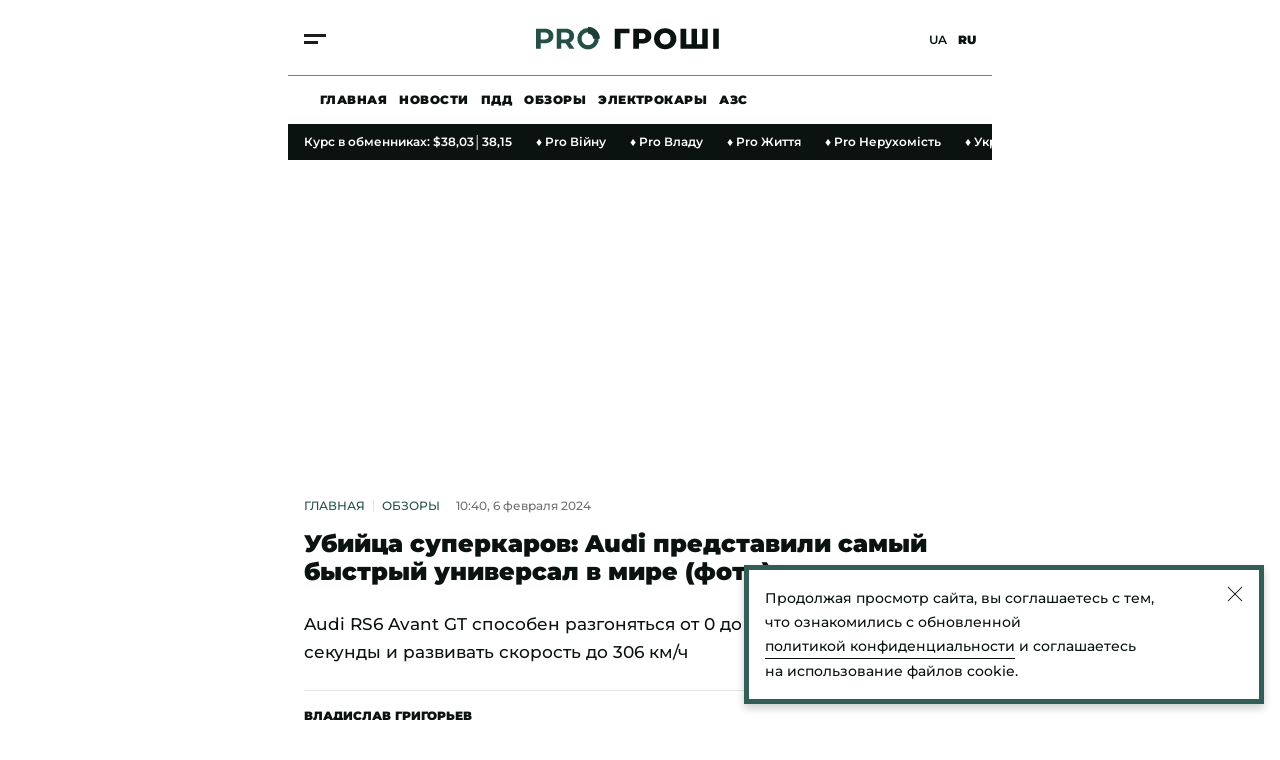

--- FILE ---
content_type: text/html; charset=UTF-8
request_url: https://auto.progroshi.news/ru/news/auto/oglyadi/ubiyca-superkarov-audi-predstavili-samyy-bystryy-universal-v-mire-foto-15854.html
body_size: 34425
content:
<!DOCTYPE html>
<html lang="ru" xmlns="https://www.w3.org/1999/xhtml" xmlns:og="https://opengraphprotocol.org/schema/">
<head>
    <meta charset="utf-8">
    <meta http-equiv="X-UA-Compatible" content="IE=Edge">
    <meta name="viewport" content="width=device-width,initial-scale=1,maximum-scale=5">
    <meta name="robots" content="max-image-preview:large">

    <link rel="preload" href="//cdn.progroshi.news/fonts/montserrat-v25-latin_cyrillic-500.woff2" as="font" type="font/woff2" crossorigin="anonymous">
    <link rel="preload" href="//cdn.progroshi.news/fonts/montserrat-v25-latin_cyrillic-600.woff2" as="font" type="font/woff2" crossorigin="anonymous">
    <link rel="preload" href="//cdn.progroshi.news/fonts/montserrat-v25-latin_cyrillic-700.woff2" as="font" type="font/woff2" crossorigin="anonymous">
    <link rel="preload" href="//cdn.progroshi.news/fonts/montserrat-v25-latin_cyrillic-900.woff2" as="font" type="font/woff2" crossorigin="anonymous">

    <link rel="dns-prefetch" href="//google-analytics.com">

    <link rel="dns-prefetch" href="//securepubads.g.doubleclick.net">
    <link rel="preconnect" href="//securepubads.g.doubleclick.net" crossorigin>

    <link rel="dns-prefetch" href="//cm.g.doubleclick.net">
    <link rel="preconnect" href="//cm.g.doubleclick.net" crossorigin>

    <title>Убийца суперкаров: Audi представили самый быстрый универсал в мире (фото) | Pro Авто</title>
    <meta name="description" content="Audi представили заряженный универсал RS6 Avant GT. Новинка будет выпущена ограниченным тиражом в 660 экземпляров.    Об этом рассказали на сайте Audi..." />
<meta name="keywords" content="автомобиль, Audi, универсалы" />
<meta name="twitter:image" content="https://cdn.progroshi.news/i/image_1200x630/media/image/65c/1eb/6a9/65c1eb6a9b305.png" />
<meta name="news_keywords" content="автомобиль, Audi, универсалы" />
<meta name="twitter:card" content="summary_large_image" />
<meta name="twitter:title" content="Убийца суперкаров: Audi представили самый быстрый универсал в мире (фото)" />
<meta name="twitter:description" content="Audi RS6&nbsp;Avant GT способен разгоняться от 0 до 100 км/ч всего за 3,3 секунды и развивать скорость до 306 км/ч" />
<meta name="twitter:url" content="https://auto.progroshi.news/ru/news/auto/oglyadi/ubiyca-superkarov-audi-predstavili-samyy-bystryy-universal-v-mire-foto-15854.html" />
<meta name="ROBOTS" content="INDEX, FOLLOW, ALL" />
<meta property="og:title" content="Убийца суперкаров: Audi представили самый быстрый универсал в мире (фото)" />
<meta property="og:description" content="Audi RS6&nbsp;Avant GT способен разгоняться от 0 до 100 км/ч всего за 3,3 секунды и развивать скорость до 306 км/ч" />
<meta property="og:image" content="https://cdn.progroshi.news/i/image_1200x630/media/image/65c/1eb/6a9/65c1eb6a9b305.png" />
<meta property="og:image:width" content="1200" />
<meta property="og:image:height" content="630" />
<meta property="og:url" content="https://auto.progroshi.news/ru/news/auto/oglyadi/ubiyca-superkarov-audi-predstavili-samyy-bystryy-universal-v-mire-foto-15854.html" />


    
    <link rel="alternate" href="https://auto.progroshi.news/ru/news/auto/oglyadi/ubiyca-superkarov-audi-predstavili-samyy-bystryy-universal-v-mire-foto-15854.html" hreflang="ru"/>
<link rel="alternate" href="https://auto.progroshi.news/news/auto/oglyadi/vbivcya-superkariv-audi-predstavili-nayshvidshiy-universal-u-sviti-foto-15854.html" hreflang="uk"/>
<link rel="alternate" href="https://auto.progroshi.news/ru/news/auto/oglyadi/ubiyca-superkarov-audi-predstavili-samyy-bystryy-universal-v-mire-foto-15854.html" hreflang="x-default"/>

    <link rel="canonical" href="https://auto.progroshi.news/ru/news/auto/oglyadi/ubiyca-superkarov-audi-predstavili-samyy-bystryy-universal-v-mire-foto-15854.html"/>


    
    

                    <link rel="apple-touch-icon" sizes="180x180" href="//cdn.progroshi.news/fav/apple-touch-icon.png">
    <link rel="icon" type="image/png" sizes="32x32" href="//cdn.progroshi.news/fav/favicon-32x32.png">
    <link rel="icon" type="image/png" sizes="16x16" href="//cdn.progroshi.news/fav/favicon-16x16.png">
    <link rel="manifest" href="//cdn.progroshi.news/fav/site.webmanifest">
    <link rel="shortcut icon" href="//cdn.progroshi.news/fav/favicon.ico">
    <meta name="msapplication-TileColor" content="#245048">
    <meta name="theme-color" content="#245048">

                                            <link rel="amphtml" href="https://auto.progroshi.news/ru/news/oglyadi-amp/ubiyca-superkarov-audi-predstavili-samyy-bystryy-universal-v-mire-foto-15854.html">
        
                <script>
    var customVariables = {
        "AuthorName": ["Владислав Григорʼєв"],
        "DateCreated": "2024-02-06",
        "DatePublished": "2024-02-06",
        "article_categories": [false],
        "article_subcategories": [false],
        "article_publication_date": "Tue, 06 Feb 2024 10:40:43 +0200"
    }
</script>

        			        <script type="application/ld+json">
		{
			"@context": "http://schema.org",
			"@type": "NewsArticle",
			"mainEntityOfPage": {
				"@type": "WebPage",
				"@id": "https://auto.progroshi.news/ru/news/auto/oglyadi/ubiyca-superkarov-audi-predstavili-samyy-bystryy-universal-v-mire-foto-15854.html"
			},
			"headline": "Убийца суперкаров: Audi представили самый быстрый универсал в мире (фото)",
			"datePublished": "2024-02-06T10:40:43+02:00",
			"dateModified": "2024-02-06T09:44:22+02:00",
				"image": {
					"@type": "ImageObject",
					"url": "https://cdn.progroshi.news/i/original/media/image/65c/1eb/6a9/65c1eb6a9b305.png",
					"width": 1280,
					"height": 721
				},
			            				"author": [
				     {
    "@context": "https://schema.org",
    "@type": "Person",
    "name": "Владислав Григорьев",
    "jobTitle": "Редактор раздела Авто",
        "knowsAbout": "Работаю в журналистике с 2018 года. Занимал должность редактора новостной ленты на Meta.ua и раздела Авто на Focus.ua. Окончил Государственный университет телекоммуникаций по специальности &quot;Телекоммуникации и радиотехника&quot;.Интересуюсь автомобилями, кинематографом и музыкой. Свободное время уделяю саморазвитию и просмотру любимых сериалов.",
        "image": "https://cdn.progroshi.news/i/original/media/author/657/822/30b/65782230bbfc0.png",
        "url": "//progroshi.news/ru/author/vladislav-grigor-yev-55.html"
    }
				],
										"keywords": ["автомобиль", "Audi", "универсалы"],
						"articleSection": "Обзоры",
			"articleBody": "Audi представили заряженный универсал RS6 Avant GT. Новинка будет выпущена ограниченным тиражом в 660 экземпляров.Об этом рассказали на сайте Audi.Audi RS6 Avant GT получил новый кузовной обвес с карбоновым передним сплиттером и измененным капотом. Помимо этого сзади появился большой спойлер.Дизайн экстерьера модели вдохновлен культовым гоночным авто Audi 90 Quattro IMSA GTO. Кузов окрасили в белый, красный и черный цвета. Внешний вид дополняют уникальные 22-дюймовые колесные диски белого цвета.Audi RS6 Avant GT стал на 10 мм ниже стандартной модификации. Помимо этого на авто установили более жесткие стабилизаторы поперечной устойчивости и амортизаторы с электронной регулировкой. Еще одним нововведением стали спортивные шины Continental Sport Contact 7.Интерьер выполнен из черной кожи и алькантары. Внутри установлены новые спортивные сиденья.Audi RS6 Avant GT оснащен 4,0-литровым турбированным двигателем V8 мощностью 630 л.с. и 850 Нм крутящего момента. Он работает в паре с 8-ступенчатой автоматической коробкой передач.Разгон от 0 до 100 км/ч занимает 3,3 секунды. Максимальная скорость составляет 306 км/ч.Каждый универсал будет частично собираться вручную. Стоимость модели будет объявлена ближе к старту продаж, который запланирован на второй квартал 2024 года.Представлен обновленный кроссовер Audi Q7Audi показали обновленный кроссовер Q7 второго поколения. Модель получила множество улучшений.Новинку предложат с пятью вариантами дизайна колесных дисков диаметром от 20 до 22 дюймов. Помимо этого покупатели смогут выбрать модель с опциональными пакетами Black или Black Plus.Интерьер доступен в трех новых вариантах отделки. Еще одним изменением стала обновленная информационно-развлекательная система.Audi Q7 предложат с различными бензиновыми и дизельными двигателями на выбор. Также будут доступны гибридные силовые установки.Заряженный Audi SQ7 оснащен 4,0-литровым турбированным двигателем V8 мощностью 507 л.с. и 770 Нм крутящего момента. Он работает в паре с 8-ступенчатой АКПП.Разгон от 0 до 100 км/ч занимает 4,1 секунды. Максимальная скорость ограничена на отметке 250 км/ч.Начальная стоимость обновленного кроссовера составит 85 966 долларов. За заряженный Audi SQ7 придется заплатить от 121 415 долларов.Ранее мы сообщали, что спорткар BMW M4 получил обновление. Также мы писали, что Toyota готовит стильный гибридный седан с 380-сильным двигателем.",
						"description": "Audi RS6 Avant GT способен разгоняться от 0 до 100 км/ч всего за 3,3 секунды и развивать скорость до 306 км/ч",
			"publisher": {
    "@context": "https://schema.org",
    "@type": "NewsMediaOrganization",
    "name": "Pro Groshi",
    "url": "//progroshi.news/ru",
    "logo": {
        "@type": "ImageObject",
        "url": "https://cdn.progroshi.news/images/logo_progroshi_amp.png",
        "width": 600,
        "height": 60
    },
    "foundingDate": "2021",
    "contactPoint": {
        "@type": "ContactPoint",
        "contactType": "headquoters",
        "email": "info@progroshi.news",
        "areaServed": "UA",
        "availableLanguage": ["ru-UA", "uk-UA"]
    },
    "sameAs": [
        "https://www.instagram.com/progroshi.ua/"
    ]
}

		}
		</script>
	
    
            

    			<link rel="image_src" href="https://cdn.progroshi.news/i/image_1200x630/media/image/65c/1eb/6a9/65c1eb6a9b305.png" /><script>var SgdnArticleID = 15854;</script><meta itemprop="datePublished" content="2024-02-06T10:40:43+02:00">	

        
            <style media="screen">@font-face{font-display:swap;font-family:Montserrat;font-style:normal;font-weight:500;src:url(https://cdn.progroshi.news/fonts/montserrat-v25-latin_cyrillic-500.woff2) format("woff2")}@font-face{font-display:swap;font-family:Montserrat;font-style:normal;font-weight:600;src:url(https://cdn.progroshi.news/fonts/montserrat-v25-latin_cyrillic-600.woff2) format("woff2")}@font-face{font-display:swap;font-family:Montserrat;font-style:normal;font-weight:700;src:url(https://cdn.progroshi.news/fonts/montserrat-v25-latin_cyrillic-700.woff2) format("woff2")}@font-face{font-display:swap;font-family:Montserrat;font-style:normal;font-weight:900;src:url(https://cdn.progroshi.news/fonts/montserrat-v25-latin_cyrillic-900.woff2) format("woff2")}:root{--black:#0b1311;--primary:#245048;--dark-primary:#203c37;--light-primary:#335e57;--marker:#8c232c;--background:#8da49e;--grey:#c4c4c4;--dark-grey:rgba(11,19,17,.6);--border-grey:rgba(0,0,0,.1);--dark-background:#11171c}body,html{margin:0;padding:0}body{-ms-text-size-adjust:100%;-moz-text-size-adjust:100%;-webkit-text-size-adjust:100%;text-size-adjust:100%;color:var(--black);font-family:Montserrat,sans-serif;font-size:17px;font-weight:500;line-height:28px}p{margin:0}a{color:var(--black);outline:none;text-decoration:none;transition:color .2s ease-out}.container{box-sizing:border-box;margin:0 auto;max-width:420px;padding:0 16px;position:relative}@media (min-width:768px){.container{max-width:736px;padding:0 32px}}@media (min-width:1366px){.container{max-width:1360px;padding:0 32px}}@media (min-width:1600px){.container{max-width:1440px;padding:0 32px}}.main{margin-top:32px}@media (min-width:768px){.main{margin-top:48px}}.main>.container{display:flex;flex-direction:column}.section-title{border-bottom:2px solid var(--black);color:var(--black);display:block;font-size:17px;font-weight:900;letter-spacing:.03em;line-height:1;margin:0 auto 24px;padding-bottom:12px;text-align:center;text-transform:uppercase}@media (min-width:768px){.section-title{font-size:24px;text-align:left}}.btn{align-items:center;border:1px solid rgba(0,0,0,.5);box-sizing:border-box;cursor:pointer;display:flex;font-size:12px;font-weight:900;height:48px;justify-content:center;letter-spacing:.02em;line-height:16px;margin-bottom:0;margin-top:32px;text-transform:uppercase;transition:.2s ease-in;width:100%}@media (min-width:768px){.btn{margin-top:0}}.btn svg{padding-right:10px}.btn svg path{fill:#fff}.btn_title{background:var(--primary);border:1px solid var(--primary);color:#fff;margin-bottom:40px}@media (min-width:768px){.btn_title{background:transparent;border:none;color:var(--black);height:inherit;position:absolute;right:0;top:8px;width:inherit}}@media (min-width:1366px){.btn_title{margin-bottom:0}}.btn_title:hover{color:var(--marker)}.btn_blue{background:var(--primary);border:1px solid var(--primary);color:#fff}.btn_blue:hover{background:var(--dark-primary);border:1px solid var(--dark-primary)}section{position:relative}@media (min-width:1366px){section:first-child .box-right{border-top:2px solid var(--black);margin-top:36px;padding-top:24px;position:relative}section:first-child .box-right:before{background:var(--black);content:"";height:2px;left:-32px;position:absolute;top:-2px;width:32px}}h2+.box_with-list .box_category-news{border:none;padding-top:0}@media (max-width:1365px){.homepage .grid{grid-template-columns:1fr}.homepage .box-left{display:contents;grid-column:inherit!important}.homepage .box-right{grid-column:inherit!important;grid-row-start:2}}@media (min-width:1366px){.homepage section .box-right{padding-top:0}.container:not(.homepage) .grid .box-left section,.container:not(.homepage) .grid .box-right section{margin-bottom:64px;position:sticky;top:80px}}.homepage .homepage__slider~section.grid{display:flex;flex-direction:column}.homepage .homepage__slider~section.grid .box-left{display:block;order:2}@media (min-width:1366px){.homepage .homepage__slider~section.grid{display:grid;flex-direction:row}.homepage .homepage__slider~section.grid .box-left{order:0}}@media (min-width:768px) and (max-width:1365px){.temporary_banner .container{padding:0 16px}}@media (max-width:767px){.temporary_banner .container{padding:0}}.temporary_banner img{display:flex;height:auto;vertical-align:middle;width:100%}.temporary_banner_mob{display:flex}@media (min-width:768px){.temporary_banner_mob{display:none}}.temporary_banner_desk{display:none}@media (min-width:768px){.temporary_banner_desk{display:flex}}.header{align-items:center;-webkit-backdrop-filter:blur(10px);backdrop-filter:blur(10px);background:hsla(0,0%,100%,.8);display:flex;flex-wrap:wrap;height:76px;position:sticky;top:-30px;transition:all .2s ease-out;z-index:99}.header.fixed{box-shadow:0 4px 8px rgba(0,0,0,.2)}@media (min-width:1366px){.header.fixed{box-shadow:0 2px 6px rgba(0,0,0,.2)}.header{height:100px;top:-50px}}.header .container{height:100%;width:100%}.header__container{align-items:center;border-bottom:1px solid rgba(0,0,0,.5);box-sizing:border-box;display:flex;height:100%;justify-content:space-between;margin-left:-16px;padding:0 16px;transition:all .2s ease-out;width:calc(100% + 32px)}@media (min-width:1366px){.header__container{margin:0;padding:0;width:100%}}.header.fixed .header__container{border-bottom:1px solid transparent}.header.fixed .header__logo{transform:scale3d(.6,.6,1)}.header__logo{display:block;height:30px;transform-origin:50% 50%;transition:transform .1s ease-out}@media (min-width:1366px){.header__logo{height:40px}}.header__logo img,.header__logo svg{height:30px;width:auto}@media (min-width:1366px){.header__logo img,.header__logo svg{height:40px}}.header__lang{position:relative;transition:transform .1s ease-out;z-index:2}@media (min-width:1366px){.header__lang{padding-right:4px}}.header__lang a{font-size:12px;font-weight:600;line-height:1;position:relative;text-transform:uppercase}.header__lang a:first-child{margin-right:8px}@media (min-width:1366px){.header__lang a:first-child{margin-right:16px}}.header__lang a:before{background-color:rgba(0,0,0,.04);border-radius:50%;content:"";display:block;height:44px;left:50%;opacity:0;position:absolute;top:50%;transform:translate3d(-50%,-50%,0);transition:opacity .35s ease-in;width:44px}.header__lang a:hover:before{opacity:1}.header__lang a.active{cursor:default}.header__lang a.active:before{opacity:0}@media (min-width:1366px){.header__lang a{font-size:14px}}.header__lang a.active{font-weight:900}.header__btn{cursor:pointer;display:flex;flex-direction:column;height:30px;justify-content:center;overflow:hidden;position:relative;transition:transform .1s ease-out;z-index:2}.header__btn:hover span:last-child{transform:translateX(0)}.header__btn span{background:#1c1c1c;height:3px;transition:.25s ease-in;width:22px}.header__btn span:first-child{margin:2px 0 4px}.header__btn span:last-child{transform:translateX(-8px)}@media (min-width:1366px){.header__btn span{height:4px;width:30px}.header__btn span:first-child{margin:0 0 4px}.header__btn span:last-child{transform:translateX(-10px)}}.header__nav{display:none;flex:0 0 100%;height:48px;margin:0 auto;max-width:420px}@media (min-width:768px){.header__nav{box-sizing:border-box;display:block;max-width:736px;padding:0 32px}}@media (min-width:1366px){.header__nav{height:60px;max-width:1360px;padding:0 32px}}@media (min-width:1600px){.header__nav{max-width:1440px;padding:0 32px}}.header__nav_container{align-items:center;display:flex;height:100%;overflow-x:scroll;padding:0 16px}.header__nav_container::-webkit-scrollbar,.header__nav_container::-webkit-scrollbar-track{background-color:transparent;height:0;width:0}.header__nav_container::-webkit-scrollbar-thumb{background-color:transparent;height:0;width:0}@media (min-width:1366px){.header__nav_container{justify-content:center;padding:0 32px}}.header__nav_container a{font-size:12px;font-weight:900;letter-spacing:.04em;line-height:16px;margin-right:12px;text-transform:uppercase;transition:.2s ease-in;white-space:nowrap}@media (min-width:1366px){.header__nav_container a{font-size:14px;margin-right:36px}}.header__nav_container a:last-child{margin-right:0}.header__nav_container a:hover{color:var(--primary)}.mmenu{background:#fff;bottom:0;height:100vh;left:0;min-width:100vw;opacity:0;overflow:scroll;pointer-events:none;position:fixed;right:0;top:0;transform:scale3d(0,0,1);transition:transform 0s ease-out 0s,opacity 0s ease-out 0s;z-index:100}@media (min-width:1366px){.mmenu{display:flex}}.mmenu .container{display:block;padding:60px 16px 40px}@media (min-width:768px){.mmenu .container{padding:60px 32px 40px}}@media (min-width:1366px){.mmenu .container{display:flex;flex:0 0 100%;justify-content:end;padding:72px 32px 40px;position:static}}.mmenu__nav{grid-gap:24px;align-items:center;border-bottom:1px solid var(--border-grey);display:flex;flex:0 0 60%;flex-direction:column;justify-content:center;padding-bottom:40px;padding-top:40px;position:relative}@media (min-width:1366px){.mmenu__nav{align-items:flex-start;border-bottom:0;border-right:1px solid var(--border-grey);border-top:0;margin-right:88px;margin-top:0;padding-bottom:0;padding-top:0}}.mmenu__nav a{font-size:24px;font-weight:900;line-height:28px;opacity:0;text-transform:uppercase;transform:translate3d(0,30px,0);transition:transform 0s ease-out,opacity 0s ease-out}.mmenu__nav a:active,.mmenu__nav a:hover{color:var(--primary)}@media (min-width:1366px){.mmenu__nav a{font-size:30px;line-height:32px;transform:translate3d(-30px,0,0)}}@media (min-width:1440px){.mmenu__nav a{font-size:36px;line-height:40px}}@media (min-width:1600px){.mmenu__nav a{font-size:40px;line-height:44px}}@media (min-width:1920px){.mmenu__nav a{font-size:48px;line-height:56px}}.mmenu__box{background:#fff;box-sizing:border-box;margin-bottom:-20px;padding-top:48px;width:100%}@media (min-width:1366px){.mmenu__box{align-items:flex-start;border:0;display:flex;flex:1 1 auto;flex-direction:column;justify-content:space-between;margin:0;padding:0}}.mmenu__close{cursor:pointer;display:flex;height:20px;left:16px;position:absolute;top:20px;width:20px}@media (min-width:768px){.mmenu__close{left:32px}}@media (min-width:1366px){.mmenu__close{height:30px;left:auto;top:36px;width:30px}}.mmenu__close svg{height:30px;width:30px}.mmenu__close span{background-color:var(--black);display:block;height:3px;left:50%;position:absolute;top:50%;transition:background-color .3s ease-out;width:20px}.mmenu__close span:first-of-type{transform:translate3d(-50%,-50%,0) rotate(45deg)}.mmenu__close span:last-of-type{transform:translate3d(-50%,-50%,0) rotate(-45deg)}@media (min-width:1366px){.mmenu__close span{height:6px;width:30px}}.mmenu__close:active span,.mmenu__close:hover span{background-color:var(--primary)}.mmenu__subnav{align-items:center;display:flex;flex-direction:column;justify-content:center;opacity:0;padding:48px 0 16px;text-align:center;transform:translate3d(0,30px,0)}@media (min-width:1366px){.mmenu__subnav{align-items:flex-start;border-bottom:0;justify-content:flex-start;padding:32px 0 0;transform:translate3d(60px,0,0)}}.mmenu__subnav a{display:block;font-size:16px;font-weight:700;line-height:20px;margin-bottom:20px;transition:color .3s ease-out}@media (min-width:1366px){.mmenu__subnav a{font-size:17px;line-height:28px;margin-bottom:16px}}.mmenu__subnav a:active,.mmenu__subnav a:hover{color:var(--primary)}.mmenu__footer{font-size:12px;line-height:18px;padding-top:16px}@media (min-width:1366px){.mmenu__footer{opacity:0;padding-top:0;transform:translate3d(60px,0,0)}}.mmenu__footer_container{align-items:center;display:flex}@media (max-width:1365px){.mmenu__footer_container{justify-content:center}}.mmenu__footer_container .social{margin-left:8px}.mmenu__footer_container .social img{display:flex;height:auto;width:20px}.mmenu__footer p{font-weight:500;margin:0;padding:0;text-align:center}@media (min-width:1366px){.mmenu__footer p{margin:0;text-align:left}}.mmenu__footer .social{border-radius:100%;display:block;padding:8px}.mmenu__footer .social svg{display:block;margin:0 auto;transition:all .3s ease-out}@media (min-width:1366px){.mmenu__footer .social svg{margin:0}}.mmenu__footer .social:active svg,.mmenu__footer .social:hover svg{fill:var(--primary)}.mmenu__footer .social__tg{align-items:center;display:flex;justify-content:center}@media (min-width:1366px){.mmenu__footer .social__tg{justify-content:flex-start}}.mmenu__footer .social__tg svg{margin:0}.mmenu__footer .social__tg svg:first-of-type{padding-right:12px}.mmenu__google{align-items:center;background-color:var(--primary);box-sizing:border-box;color:#fff;display:flex;font-size:12px;font-weight:700;height:40px;justify-content:center;line-height:14px;margin:24px auto 64px;max-width:260px;padding:11px 20px 10px 12px;transition:background-color .3s ease-out}@media (min-width:1366px){.mmenu__google{justify-content:flex-start;margin:16px auto 48px;max-width:none}}.mmenu__google svg{display:block;height:20px;margin-right:10px;width:20px}.mmenu__google svg path{fill:#fff}.mmenu__google:active,.mmenu__google:hover{background-color:var(--dark-primary)}.mmenu .header__logo{display:flex;justify-content:center;margin-bottom:20px}.mmenu .header__logo img,.mmenu .header__logo svg{height:24px;width:142px}@media (min-width:1366px){.mmenu .header__logo{left:auto;margin:20px 0 0;opacity:0;position:static;top:auto;transform:translate3d(60px,0,0)}.mmenu .header__logo img,.mmenu .header__logo svg{height:42px;width:248px}}.mmenu .header__lang{margin:0 8px 0 0;position:absolute;right:16px;top:14px}@media (min-width:768px){.mmenu .header__lang{right:32px}}@media (min-width:1366px){.mmenu .header__lang{margin:1px 0 0;opacity:0;position:static;right:auto;top:auto;transform:translate3d(60px,0,0)}}.mmenu__site{align-items:center;background:#8cb5d2;display:flex;flex-direction:column;justify-content:center;margin-left:-16px;padding:16px 0 12px;width:calc(100% + 32px)}@media (min-width:768px){.mmenu__site{align-items:inherit;background:none;flex-direction:column-reverse;justify-content:inherit;margin:0;padding:0;width:100%}}.mmenu__site a{display:flex}@media (min-width:768px){.mmenu__site a{margin:12px 0 32px!important}}.mmenu__site p{font-size:10px;font-weight:500;letter-spacing:.02em;line-height:16px}@media (min-width:768px){.mmenu__site p{font-size:12px;margin-top:0!important}}.mmenu__site svg{height:24px;margin-bottom:4px;width:auto}@media (min-width:768px){.mmenu__site svg{height:28px;margin-bottom:0}.mmenu__site_mobile{display:none}}.mmenu__site_desktop{display:none}@media (min-width:768px){.mmenu__site_desktop{display:flex}}.mmenu.active{opacity:1;pointer-events:auto;transform:scaleX(1);transition:transform 0s ease-out 0s,opacity .15s ease-in 0s}.mmenu.active .mmenu__nav a{opacity:1;transform:translateZ(0)}.mmenu.active .mmenu__nav a:first-of-type{transition:transform .6s ease-out .1s,opacity .4s ease-in .1s,color .3s ease-out 0s}.mmenu.active .mmenu__nav a:nth-of-type(2){transition:transform .6s ease-out .2s,opacity .4s ease-in .2s,color .3s ease-out 0s}.mmenu.active .mmenu__nav a:nth-of-type(3){transition:transform .6s ease-out .3s,opacity .4s ease-in .3s,color .3s ease-out 0s}.mmenu.active .mmenu__nav a:nth-of-type(4){transition:transform .6s ease-out .4s,opacity .4s ease-in .4s,color .3s ease-out 0s}.mmenu.active .mmenu__nav a:nth-of-type(5){transition:transform .6s ease-out .5s,opacity .4s ease-in .5s,color .3s ease-out 0s}.mmenu.active .mmenu__nav a:nth-of-type(6){transition:transform .6s ease-out .6s,opacity .4s ease-in .6s,color .3s ease-out 0s}.mmenu.active .mmenu__nav a:nth-of-type(7){transition:transform .6s ease-out .7s,opacity .4s ease-in .7s,color .3s ease-out 0s}.mmenu.active .mmenu__nav a:nth-of-type(8){transition:transform .6s ease-out .8s,opacity .4s ease-in .8s,color .3s ease-out 0s}.mmenu.active .mmenu__nav a:nth-of-type(9){transition:transform .6s ease-out .9s,opacity .4s ease-in .9s,color .3s ease-out 0s}.mmenu.active .mmenu__nav a:nth-of-type(10){transition:transform .6s ease-out 1s,opacity .4s ease-in 1s,color .3s ease-out 0s}.mmenu.active .mmenu__nav a:nth-of-type(11){transition:transform .6s ease-out 1.1s,opacity .4s ease-in 1.1s,color .3s ease-out 0s}.mmenu.active .mmenu__nav a:nth-of-type(12){transition:transform .6s ease-out 1.2s,opacity .4s ease-in 1.2s,color .3s ease-out 0s}.mmenu.active .mmenu__nav a:nth-of-type(13){transition:transform .6s ease-out 1.3s,opacity .4s ease-in 1.3s,color .3s ease-out 0s}.mmenu.active .mmenu__nav a:nth-of-type(14){transition:transform .6s ease-out 1.4s,opacity .4s ease-in 1.4s,color .3s ease-out 0s}.mmenu.active .header__lang{opacity:1;transform:translateZ(0);transition:transform .6s ease-out,opacity .4s ease-in}.mmenu.active .header__logo,.mmenu.active .mmenu__subnav{opacity:1;transform:translateZ(0);transition:transform .6s ease-out .25s,opacity .4s ease-in .25s}.mmenu.active .mmenu__footer{opacity:1;transform:translateZ(0);transition:transform .6s ease-out .6s,opacity .4s ease-in .6s}.footer{background:#1c1c1c;color:#fff;display:inline-block;margin-top:48px;padding:48px 0 24px;width:100%}@media (min-width:768px){.footer{padding:48px 0 32px}}.footer__logo{display:block;margin-bottom:32px}.footer__logo a{display:inline-flex}.footer__logo img,.footer__logo svg{height:30px;width:auto}@media (min-width:768px){.footer__logo img,.footer__logo svg{height:42px}}.footer__menu{border-bottom:1px solid hsla(0,0%,96%,.8);display:flex;flex-direction:column;margin-bottom:32px;padding-bottom:24px}@media (min-width:768px){.footer__menu{align-items:center;flex-direction:row;justify-content:space-between;padding-bottom:32px}}.footer__nav{color:#fff}@media (max-width:767px){.footer__nav{grid-gap:24px 12px;display:grid;grid-template-columns:1fr 1fr;margin-bottom:32px}}.footer__nav a{color:#fff;display:inline-block;font-size:16px;font-weight:600;line-height:1;margin-right:16px;text-transform:uppercase;transition:.2s ease-in}.footer__nav a:last-child{margin-right:0}.footer__nav a:hover{color:var(--background)}.footer__social{display:flex}@media (max-width:767px){.footer__social{margin-bottom:12px}}.footer__social a{align-items:center;border:1px solid hsla(0,0%,96%,.2);border-radius:100%;display:flex;height:40px;justify-content:center;margin-right:16px;width:40px}.footer__social a:last-child{margin-right:0}.footer__social a:hover path{fill:var(--background)}.footer__social path{transition:.2s ease-in}.footer__bottom{display:flex;flex-direction:column}@media (min-width:1024px){.footer__bottom{align-items:center;flex-direction:row;justify-content:space-between}}.footer__bottom div{display:flex;flex-direction:column}@media (min-width:1024px){.footer__bottom div{align-items:center;flex-direction:row;justify-content:space-between}}.footer__bottom a{color:hsla(0,0%,100%,.7);display:inline-block;font-size:14px;font-weight:600;line-height:16px;margin-bottom:16px;margin-right:16px;transition:.2s ease-in}@media (min-width:1024px){.footer__bottom a{margin-bottom:0}}.footer__bottom a:last-child{margin-right:0}.footer__bottom a:hover{color:var(--background)}.footer__bottom p{color:hsla(0,0%,100%,.7);font-size:12px;line-height:16px;margin-top:48px;text-transform:uppercase}@media (min-width:1024px){.footer__bottom p{margin-top:0}}.error404{align-items:center;background:var(--light-primary);display:flex;flex-direction:column;height:350px;justify-content:center;margin-bottom:32px}@media (max-width:767px){.error404{margin-left:-16px;width:calc(100% + 32px)}}@media (min-width:1366px){.error404{height:550px;margin:0 36px 48px}}.error404 h1{border:none;font-size:70px;font-weight:900;line-height:1;margin:0 0 32px;padding:0;text-align:center}@media (min-width:1366px){.error404 h1{font-size:120px;line-height:1}}.error404__description{font-size:16px;line-height:22px;margin-bottom:32px;text-align:center}@media (min-width:1366px){.error404__description{font-size:20px;line-height:28px}}.error404 a{align-items:center;background:var(--primary);border:1px solid transparent;border-radius:2px;box-sizing:border-box;color:#fff;display:flex;height:48px;justify-content:center;padding:0 12px;transition:.2s ease-in}.error404 a:hover{background:var(--light-primary);border:1px solid var(--primary)}.error404 a path,.error404 a span{transition:.2s ease-in}.error404 a span{border-left:1px solid #fff;font-size:14px;line-height:1;margin-left:12px;padding-left:12px;text-transform:uppercase}.viyna-theme{--primary:#1f3648;--dark-primary:#1c2b36;--light-primary:#657381;--marker:#8b4514;--background:#afb6be;--dark-grey:rgba(17,23,28,.6);--dark-background:#11171c}@media (max-width:1365px){.viyna-theme .mmenu .header__logo:nth-child(3){display:flex;left:50%;margin:0 0 0 -81px;position:absolute;top:18px}}.vlada-theme{--primary:#8c232c;--dark-primary:#682424;--light-primary:#a23939;--marker:#8c232c;--background:#f0d9d6;--dark-grey:hsla(0,0%,5%,.6);--dark-background:#0d0d0d}@media (max-width:1365px){.progroshi-theme .mmenu .header__logo:nth-child(2),.vlada-theme .mmenu .header__logo:nth-child(4){display:flex;left:50%;margin:0 0 0 -81px;position:absolute;top:18px}}.box_special .progroshi-theme__logo,.box_special .viyna-theme__logo,.box_special .vlada-theme__logo,.exclusive .progroshi-theme__logo,.exclusive .viyna-theme__logo,.exclusive .vlada-theme__logo,.homepage__slider .progroshi-theme__logo,.homepage__slider .viyna-theme__logo,.homepage__slider .vlada-theme__logo,.post__xl .progroshi-theme__logo,.post__xl .viyna-theme__logo,.post__xl .vlada-theme__logo{filter:drop-shadow(3000px 0 0 #ffffff);transform:translateX(-3000px)}.box_special:hover .article__label,.exclusive:hover .article__label,.homepage__slider:hover .article__label,.post__xl:hover .article__label{background:var(--dark-primary)}.slider{position:relative}.slider__wrapper{max-width:100%;overflow:hidden}.slider__body{display:flex;transition:transform .4s ease-out}.slider__item{flex:0 0 100%}.slider__pager{border-top:1px solid var(--black);box-sizing:border-box;height:48px;padding-top:24px;width:100%}.slider__pager,.slider__pager span{align-items:center;display:flex;justify-content:center;position:relative}.slider__pager span{color:var(--black);cursor:pointer;font-size:16px;font-weight:500;height:24px;line-height:22px;transition:all .15s ease-out;width:36px}.slider__pager span:before{background-color:rgba(0,0,0,.04);border-radius:50%;content:"";display:block;height:44px;left:50%;opacity:0;position:absolute;top:50%;transform:translate3d(-50%,-50%,0);transition:opacity .25s ease-out;width:44px}.slider__pager span:hover:before{opacity:1}.slider__pager span.active{cursor:default;font-size:24px}.slider__pager span.active:before{opacity:0}.slider__pager span+span{margin-left:12px}.slider__active{background:var(--black);height:4px;left:0;position:absolute;top:0;transition:transform .65s ease-out;width:36px}.slider__articleimg{height:0;padding-top:56.25%;position:relative;width:100%}.slider__articleimg img{display:block;height:100%;left:50%;position:absolute;top:0;transform:translateX(-50%);width:auto}.homepage__slider{box-sizing:border-box;margin-bottom:48px;margin-top:-32px;max-width:100%;overflow:hidden;position:relative;transition:.3s ease-out}@media (min-width:768px){.homepage__slider{margin-top:-48px}}@media (min-width:1366px){.homepage__slider{background-size:100% 100%,auto 160px;background:var(--primary);height:491px;padding:32px}.homepage__slider:before{background-color:var(--primary);display:block;height:200%;left:-55%;position:absolute;top:-50%;transform:rotate(-55deg);width:100%}.homepage__slider:hover{background:var(--dark-primary)}}.homepage__slider .slider__wrapper{margin-bottom:24px}@media (min-width:1366px){.homepage__slider .slider__wrapper{margin-bottom:0}.homepage__slider .slider__item .post{display:flex}}.homepage__slider .slider__item .post__photo{margin-bottom:20px}@media (min-width:1366px){.homepage__slider .slider__item .post__photo{flex:0 0 760px;height:427px;margin-bottom:14px;margin-right:32px;padding-top:0;width:760px}}.homepage__slider .slider__item .post__box{justify-content:center}@media (min-width:1366px){.homepage__slider .slider__item .post__box{justify-content:flex-start;left:792px;position:absolute;top:32px}}.homepage__slider .slider__item .post__title{color:var(--black);font-size:24px;font-weight:900;line-height:28px;text-align:center}@media (min-width:1366px){.homepage__slider .slider__item .post__title{color:#fff;flex:0 0 calc(100% - 792px);font-size:36px;line-height:40px;padding-top:60px;text-align:left}}@media (min-width:1600px){.homepage__slider .slider__item .post__title{font-size:40px;line-height:44px}}.homepage__slider .slider__item .post__title a{color:var(--black)!important}@media (min-width:1366px){.homepage__slider .slider__item .post__title a{color:#fff!important}}.homepage__slider .slider__item .post__cat,.homepage__slider .slider__item .post__time{color:var(--black)}@media (min-width:1366px){.homepage__slider .slider__item .post__cat,.homepage__slider .slider__item .post__time{color:#fff;font-weight:600}}.homepage__slider .slider__pager{border-top:1px solid var(--black)}@media (min-width:1366px){.homepage__slider .slider__pager{border-top:1px solid #fff;bottom:12px;left:792px;position:absolute;width:auto}.homepage__slider .slider__pager:before{background:linear-gradient(90deg,rgba(140,210,203,0) 0,rgba(140,210,203,.5) 15%,rgba(140,210,203,.8) 50%,rgba(140,210,203,.5) 85%,rgba(140,210,203,0));display:block;height:100%;left:-24px;position:absolute;right:-24px;top:0}.homepage__slider .slider__pager span{position:relative;z-index:2}}.homepage__slider .slider__pager span{color:var(--black)}@media (min-width:1366px){.homepage__slider .slider__pager span{color:#fff}}.homepage__slider .slider__active{background:var(--black)}@media (min-width:1366px){.homepage__slider .slider__active{background:#fff}}.box{margin-bottom:40px}@media (min-width:1366px){.box{margin-bottom:64px}}.box_2{grid-gap:24px;display:grid;grid-template-columns:repeat(1,1fr)}@media (min-width:768px){.box_2{grid-gap:32px;grid-template-columns:repeat(2,1fr)}}.box_3{grid-gap:24px;display:grid;grid-template-columns:repeat(1,1fr)}@media (min-width:768px){.box_3{grid-gap:32px;grid-template-columns:repeat(3,1fr)}}.box_4{grid-gap:24px;display:grid;grid-template-columns:repeat(1,1fr)}@media (min-width:768px) and (max-width:1365px){.box_4{grid-gap:32px;grid-template-columns:repeat(2,1fr)}}@media (min-width:1366px){.box_4{grid-gap:32px;grid-template-columns:repeat(4,1fr)}}.box_4 .post{grid-gap:12px;display:grid;grid-template-columns:1fr 120px;margin-bottom:0}@media (min-width:768px){.box_4 .post{display:block}}.box_4 .post__photo{order:3}@media (min-width:768px){.box_4 .post__photo{order:inherit}}@media (max-width:767px){.box_4 .post__photo{margin-bottom:0}.box_4 .post__photo img{max-height:68px;overflow:hidden}}.box_4 .post__box{grid-column:span 2;margin-bottom:0;order:1}@media (min-width:768px){.box_4 .post__box{margin-bottom:12px;order:inherit}}.box_4 .post__title{order:2}@media (min-width:768px){.box_4 .post__title{order:inherit}}.box_2-4{grid-gap:24px 16px;display:grid;grid-template-columns:repeat(2,1fr)}@media (min-width:768px) and (max-width:1365px){.box_2-4{grid-gap:32px}}@media (min-width:1366px){.box_2-4{grid-gap:32px;grid-template-columns:repeat(4,1fr)}}@media (max-width:767px){.box_2-4 .post:nth-child(3),.box_2-4 .post:nth-child(4){border-bottom:1px solid var(--border-grey);margin-bottom:0;padding-bottom:24px}.box_2-4 .post:first-child{background:var(--light-primary)}.box_2-4 .post:first-child .post__cat,.box_2-4 .post:first-child .post__time,.box_2-4 .post:first-child a,.box_2-4 .post:first-child p{color:#fff}.box_2-4 .post:nth-child(2){background:var(--background)}.box_2-4 .post:nth-child(2) .post__cat,.box_2-4 .post:nth-child(2) .post__time{color:var(--black)}}.box_2-4 .post:first-child,.box_2-4 .post:nth-child(2){border-bottom:1px solid var(--border-grey);grid-column:span 2;padding-bottom:24px}@media (max-width:767px){.box_2-4 .post:first-child,.box_2-4 .post:nth-child(2){border-bottom:none;margin:0;padding:24px 16px}}.box_2-4 .post:first-child .post__title,.box_2-4 .post:nth-child(2) .post__title{color:#000}@media (min-width:768px){.box_2-4 .post:first-child .post__title,.box_2-4 .post:nth-child(2) .post__title{font-size:36px;font-weight:900;line-height:40px}}@media (max-width:767px){.box_2-4 .post:first-child .post__title,.box_2-4 .post:nth-child(2) .post__title{font-size:24px;font-weight:900;line-height:28px}}.box_1-6{grid-gap:24px 16px;display:grid;grid-template-columns:repeat(2,1fr)}@media (min-width:768px){.box_1-6{grid-gap:24px 32px}}@media (min-width:1366px){.box_1-6{grid-template-columns:repeat(4,1fr)}}.box_1-6 .post:first-child{grid-column:1/span 2;margin-bottom:0;position:relative}@media (min-width:1366px){.box_1-6 .post:first-child{background:inherit;grid-column:1/span 2;grid-row:1/span 3;height:0;padding-bottom:0;padding-top:56.25%;position:relative}.box_1-6 .post:first-child .post__photo{height:100%;left:0;margin-bottom:0;padding-top:0;position:absolute;top:0;width:100%}.box_1-6 .post:first-child .post__photo:after{background:linear-gradient(180deg,rgba(28,28,28,.5) 47.92%,rgba(0,0,0,.5));bottom:0;content:"";height:100%;left:0;position:absolute;right:0;top:0;width:100%}.box_1-6 .post:first-child .post__title{align-items:flex-end;bottom:0;box-sizing:border-box;display:flex;height:100%;margin:0;padding:0 32px 62px;position:absolute}.box_1-6 .post:first-child .post__title a{color:#fff}.box_1-6 .post:first-child .post__cat,.box_1-6 .post:first-child .post__title a:hover{color:var(--light-primary)}.box_1-6 .post:first-child .post__cat:hover,.box_1-6 .post:first-child .post__time{color:#fff}.box_1-6 .post:first-child .post__box{bottom:32px;position:absolute}}@media (max-width:767px){.box_1-6 .post{border-bottom:1px solid var(--border-grey);margin-bottom:0;padding-bottom:24px}.box_1-6 .post__title:nth-child(2n){font-size:14px}}.box_with-adv{grid-column-gap:24px;display:grid}@media (min-width:768px) and (max-width:1365px){.box_with-adv{grid-column-gap:32px;grid-template-columns:repeat(2,1fr)}}@media (min-width:1366px){.box_with-adv{grid-column-gap:32px;grid-template-columns:repeat(4,1fr);grid-template-rows:min-content 1fr}}.box_with-adv .box_category-news{border:none;padding-top:0}@media (min-width:768px){.box_with-adv .box_category-news{margin-top:0}}.box_with-adv .adv{margin-bottom:0}@media (min-width:1366px){.box_with-adv .adv{position:sticky;top:132px}.homepage .box_list .section-title{display:none}}@media (min-width:768px){.box-right .section-title{font-size:17px;line-height:1}}@media (min-width:1366px){.article__grid .box_list,.homepage .box-right section{position:sticky;top:80px}.homepage .box-right section{padding-bottom:4px}}.box_main-news{grid-gap:24px;display:grid}@media (min-width:768px){.box_main-news{grid-gap:32px;display:grid;grid-template-columns:repeat(4,1fr)}}@media (min-width:768px) and (max-width:1365px){.box_main-news{grid-template-columns:repeat(2,1fr)}}.box_main-news .post__xl{margin-bottom:0}@media (min-width:1366px){.box_main-news .post__xl{grid-column:2/span 2;grid-row:1/span 2}}@media (min-width:768px) and (max-width:1365px){.box_main-news .post__xl{grid-column:1/span 2}}.box_main-news .post__xl .post__box{margin:0 16px 12px}@media (min-width:1366px){.box_main-news .post__xl .post__box{margin:24px 32px 0}}.box_main-news .post__xl .post__box{margin-bottom:16px}.box_main-news .post:nth-child(n+2){grid-gap:12px;display:grid;grid-template-columns:1fr 120px;margin-bottom:0}@media (min-width:768px){.box_main-news .post:nth-child(n+2){display:block}}.box_main-news .post:nth-child(n+2) .post__photo{order:3}@media (min-width:768px){.box_main-news .post:nth-child(n+2) .post__photo{order:inherit}}@media (max-width:767px){.box_main-news .post:nth-child(n+2) .post__photo{margin-bottom:0}.box_main-news .post:nth-child(n+2) .post__photo img{max-height:68px;overflow:hidden}}.box_main-news .post:nth-child(n+2) .post__box{grid-column:span 2;margin-bottom:0;order:1}@media (min-width:768px){.box_main-news .post:nth-child(n+2) .post__box{margin-bottom:12px;order:inherit}}.box_main-news .post:nth-child(n+2) .post__title{order:2}@media (min-width:768px){.box_main-news .post:nth-child(n+2) .post__title{order:inherit}}.box_category-news{grid-gap:24px;display:grid}@media (min-width:1366px){.box_category-news{grid-column:1/span 3}}@media (min-width:768px) and (max-width:1365px){.box_category-news{grid-column:1/span 2}}@media (min-width:768px){.box_category-news{grid-gap:32px}}.box_category-news .post{grid-gap:12px;display:grid;grid-template-columns:1fr 120px;margin-bottom:0}@media (min-width:768px){.box_category-news .post{grid-gap:12px 32px;border-bottom:1px solid var(--border-grey);grid-template-columns:320px 1fr;grid-template-rows:16px min-content 1fr;padding-bottom:32px}}.box_category-news .post__photo{margin-bottom:0;order:3}@media (min-width:768px){.box_category-news .post__photo{grid-row:1/span 3;order:inherit}}.box_category-news .post__box{grid-column:span 2;margin-bottom:0;order:1}@media (min-width:768px){.box_category-news .post__box{grid-column:2;margin-bottom:12px;order:inherit}}.box_category-news .post__title{order:2}@media (min-width:768px){.box_category-news .post__title{order:inherit}}@media (min-width:1366px){.box_category-news .post__title{font-size:24px;line-height:28px}}.box_category-news .post__description{display:none;margin:12px 0 0}@media (min-width:768px){.box_category-news .post__description{color:rgba(44,44,46,.8);display:block;font-size:14px;font-weight:500;line-height:18px}}@media (min-width:1366px){.box_category-news .post__description{font-size:16px;line-height:22px}}.box_category-news .pagination{border-top:1px solid var(--border-grey)}@media (min-width:768px){.box_category-news .pagination{border-top:none;margin-top:-32px}}.box_main-news__popular{margin-top:24px}@media (min-width:1366px){.box_main-news__popular{grid-column:1/span 3;margin-bottom:64px}}@media (min-width:768px) and (max-width:1365px){.box_main-news__popular{grid-column:1/span 2}}.box_main-news__popular h2{margin-top:0}.box_main-news__popular .box_3{margin-bottom:24px}@media (min-width:768px){.box_main-news__popular .box_3{margin-bottom:32px}}@media (min-width:768px) and (max-width:1365px){.box_main-news__popular .box_3 .post__title{font-size:17px;line-height:20px}}@media (min-width:768px){.box_main-news__popular .box_4 .post__title{font-size:17px;line-height:20px}}.box_special{margin-left:-16px;position:relative;width:calc(100% + 32px)}@media (min-width:768px){.box_special{margin-left:inherit;width:100%}}.box_special h1,.box_special h2{border:none;color:#fff;font-size:12px;left:16px;line-height:1;margin:0;padding:0;position:absolute;top:24px;z-index:3}@media (min-width:768px){.box_special h1,.box_special h2{font-size:16px;left:32px;top:48px}}.box_special .post{position:relative}.box_special .post_special{background:var(--black);margin-bottom:0;padding-bottom:32px}@media (min-width:768px){.box_special .post_special{padding-bottom:0}}.box_special .post_special:hover .post__title a{color:#fff}.box_special .post_special:after{background:linear-gradient(180deg,rgba(0,0,0,.5) 0,var(--black) 100%);bottom:0;content:"";left:0;position:absolute;right:0;top:0}@media (min-width:1366px){.box_special .post_special:after{background:linear-gradient(180deg,rgba(0,0,0,.5),#000)}}.box_special .post_special .post__photo{margin-bottom:0}.box_special .post_special .post__title{bottom:16px;color:#fff;font-size:24px;font-weight:900;left:16px;line-height:28px;position:absolute;right:16px;z-index:2}@media (min-width:768px){.box_special .post_special .post__title{font-size:30px;left:32px;line-height:36px;right:32px}}@media (min-width:1366px){.box_special .post_special .post__title{font-size:48px;line-height:56px;max-width:70%;top:260px}}.box_special .post_special .post__title a:hover{color:var(--background)}.box_special .post_special .post__box{display:none}.box_special .post_special a{color:#fff}.box_special .post_special a:hover{color:var(--background)}.box_special a:after{display:none!important}.box_special__description{background:var(--black);color:#fff;font-size:16px;font-weight:500;line-height:22px;margin:0;padding:24px 16px 48px}@media (min-width:768px) and (max-width:1365px){.box_special__description{padding:24px 32px 48px}}@media (min-width:1366px){.box_special__description{background:transparent;font-size:17px;line-height:28px;margin-bottom:24px;max-width:70%}}.box_special__description p{margin-bottom:12px}.box_special__description p:last-child{margin-bottom:0}.box_special__container{box-sizing:border-box;width:100%}@media (min-width:1366px){.box_special__container{bottom:0;display:flex;justify-content:space-between;padding:0 16px;position:absolute}}.box_special__container .post{background:var(--black);flex:0 0 calc(33.33333% - 32px);margin:0;padding:24px 16px 0}.box_special__container .post:hover .post__title a{color:var(--background)}@media (min-width:768px) and (max-width:1365px){.box_special__container .post{padding:24px 32px 0}}@media (min-width:1366px){.box_special__container .post{background:transparent}}.box_special__container .post__box .box_special__container .post__time,.box_special__container .post__cat,.box_special__container .post__time{color:#fff}.box_special__container .post__box{border-top:1px solid hsla(0,0%,100%,.5);padding-top:24px}.box_special__container .post__title{position:relative;z-index:2}.box_special__container .post__title a{color:#fff}.box_special__container .post:last-of-type{padding-bottom:48px}@media (min-width:768px) and (max-width:1365px){.box_special__container .post:last-of-type{padding-bottom:48px}}.grid{grid-gap:0 32px;display:grid;grid-template-columns:repeat(2,1fr)}@media (min-width:1366px){.grid{grid-template-columns:repeat(4,1fr)}}.grid .box-left{grid-column:1/span 2}@media (min-width:1366px){.grid .box-left{grid-column:1/span 3}}@media (min-width:768px) and (max-width:1365px){.grid .box_main-news{grid-template-columns:repeat(2,1fr)}}@media (min-width:1366px){.grid .box_main-news{grid-template-columns:repeat(3,1fr)}}.grid .box-right{grid-column:1/span 2}@media (min-width:1366px){.grid .box-right{grid-column:4}}.grid .box-right section{margin:0}@media (min-width:768px) and (max-width:1365px){.box_with-list+.box_right{grid-column:1/span 2}}@media (min-width:1366px){.box_with-list+.box_right{grid-column:1/span 3}}.box-full{grid-column:1/span 4}@media (min-width:1366px){.box-full{margin-bottom:80px}}.post{position:relative}@media (min-width:1280px){.post:hover .post__title a{color:var(--marker)}}.post__photo{display:block;margin-bottom:14px;overflow:hidden;padding-top:56.25%;position:relative}.post__photo img{bottom:0;height:100%;left:0;object-fit:cover;position:absolute;right:0;top:0;width:100%}.post__box{grid-row-gap:12px;align-items:center;display:flex;flex-wrap:wrap;margin-bottom:10px;min-height:16px}.post__box .article__label{border-radius:2px;font-size:9px;font-weight:400;height:20px;letter-spacing:.35px;margin-bottom:-2px;margin-top:-2px;padding:0 6px;transition:.3s ease-out}.post__cat{align-items:center;color:var(--marker);display:flex;font-weight:600;position:relative;text-transform:uppercase;z-index:3}.post__cat img,.post__cat svg{height:12px;width:auto}.post__time{color:var(--dark-grey);white-space:nowrap}.post__cat,.post__time{font-size:10px;line-height:16px;margin-right:16px}@media (min-width:768px){.post__cat,.post__time{font-size:12px}}.post__title{display:inline-block;font-size:14px;line-height:18px;margin:0}@media (min-width:768px){.post__title{font-size:20px;line-height:22px}}.post__title svg{height:18px;margin:2px 0 -2px;max-width:18px;padding:0 4px;width:18px}.post__title a{color:currentColor}.post__title a:after{content:"";display:block;height:100%;left:0;position:absolute;top:0;width:100%}.post__description{color:var(--black);font-size:14px;line-height:20px;margin-top:24px}@media (min-width:768px){.post__description{font-size:16px;line-height:22px}}.post__bold .post__title{font-weight:900}@media (min-width:1366px){.post__left,.post__right{display:grid;padding-bottom:0!important}}.post__left .post__description,.post__right .post__description{color:#fff}@media (min-width:1366px){.post__left{grid-template-columns:672px 1fr}.post__right{grid-template-columns:1fr 672px;min-height:378px}.post__right .post__box{grid-row:1}.post__right .post__title{grid-row:2}.post__right .post__description{grid-row:3}.post__right .post__photo{grid-row:inherit!important}}.post__xl{background:var(--primary);margin-bottom:24px;padding-bottom:24px;transition:background-color .3s ease-out}.post__xl:hover{background-color:var(--dark-primary)}@media (min-width:768px){.post__xl{margin-bottom:32px}}@media (min-width:1366px){.post__xl{grid-template-rows:66px max-content 1fr}.post__xl .post__photo{grid-row:1/span 3;margin-bottom:0}}.post__xl .post__box{margin:0 16px 12px}@media (min-width:1366px){.post__xl .post__box{margin:32px 32px 0}}.post__xl .post__title{color:#fff;font-size:24px;font-weight:900;line-height:28px;margin:12px 16px 0}@media (min-width:1366px){.post__xl .post__title{font-size:36px;line-height:40px;margin:12px 32px 0}}.post__xl .post__title:hover{color:var(--background)}.post__xl .post__title a{color:#fff!important}.post__xl .post__title svg{margin:0}.post__xl .post__title svg .st0,.post__xl .post__title svg path{fill:#fff}.post__xl .post__description{font-size:14px;line-height:20px;margin:8px 16px 0}@media (min-width:1366px){.post__xl .post__description{font-size:16px;line-height:22px;margin:12px 32px 0}}.post__xl .post__cat,.post__xl .post__time{color:#fff}.news-list{grid-gap:24px;display:grid}.news-list .post{border-bottom:1px solid var(--border-grey);margin-bottom:0;padding-bottom:24px}.news-list .post:last-child{border-bottom:1px solid rgba(0,0,0,.5)}.news-list .post__title{display:inline-block;font-size:17px;line-height:22px}.news-list .post__title svg{height:18px;margin:2px 0 0;vertical-align:top;width:18px}.news-list .post__title svg path{fill:var(--black)}.news-list .post__title div{background-position:50%;background-repeat:no-repeat;background-size:contain;display:inline-block;height:18px;margin-bottom:-3px;width:18px}.news-list .post__title_photo{background-image:url([data-uri])}.news-list .post__title_video{background-image:url([data-uri])}.news-list .post__title_audio{background-image:url([data-uri])}.news-list .post__title_analytics{background-image:url([data-uri])}.news-list .post__title:hover{color:var(--marker)}.news-list .btn{margin-top:0}@media (min-width:1366px){.news-list .btn{margin-top:8px}}.exclusive{margin-bottom:40px;padding-top:24px;position:relative}@media (min-width:484px){.exclusive{padding-top:32px}}@media (min-width:1366px){.exclusive{margin-bottom:64px;padding-left:32px;padding-right:32px}}.exclusive:before{background:var(--dark-primary);bottom:0;content:"";display:block;left:-16px;position:absolute;right:-16px;top:0;z-index:1}@media (min-width:484px){.exclusive:before{left:-32px;right:-32px}}@media (min-width:1366px){.exclusive:before{left:0;right:0}}.exclusive .section-title{border-bottom:2px solid #fff}.exclusive .box,.exclusive .section-title{color:#fff;position:relative;z-index:2}@media (min-width:1366px){.exclusive .box{margin-bottom:48px}.exclusive .post:hover .post__title a{color:var(--background)}}.exclusive .post__cat,.exclusive .post__title{color:#fff}.exclusive .post__time{color:#fff;font-weight:600}@media (min-width:1366px){.exclusive .box_3,.exclusive .box_4{grid-gap:24px}}.exclusive .box_2 .post__title{font-size:18px;font-weight:900;line-height:20px}@media (min-width:768px){.exclusive .box_2 .post__title{font-size:20px;font-weight:700;line-height:22px}}@media (min-width:1366px){.exclusive .box_2 .post__title{font-size:24px;font-weight:900;line-height:28px}}.exclusive .box_3 .post__title{font-size:18px;font-weight:900;line-height:20px}@media (min-width:768px){.exclusive .box_3 .post__title{font-size:18px;font-weight:700;line-height:20px}}@media (min-width:1366px){.exclusive .box_3 .post__title{font-size:22px;line-height:24px}}.exclusive .box_4 .post{display:block}.exclusive .box_4 .post__photo{margin-bottom:14px}@media (max-width:767px){.exclusive .box_4 .post__photo img{max-height:inherit}}.exclusive .box_4 .post__box{margin-bottom:10px}.exclusive .box_4 .post__title{font-size:18px;font-weight:900;line-height:20px}@media (min-width:768px){.exclusive .box_4 .post__title{font-size:20px;font-weight:700;line-height:22px}}.recommends{margin-bottom:40px;padding-top:24px;position:relative}@media (min-width:484px){.recommends{padding-top:32px}}@media (min-width:1366px){.recommends{margin-bottom:64px;padding-left:32px;padding-right:32px}}.recommends:before{background:var(--background);bottom:0;content:"";display:block;left:-16px;position:absolute;right:-16px;top:0;z-index:1}@media (min-width:484px){.recommends:before{left:-32px;right:-32px}}@media (min-width:1366px){.recommends:before{left:0;right:0}.recommends .post:hover .post__title a{color:var(--primary)}}.recommends .box,.recommends .section-title{position:relative;z-index:2}.recommends .box{margin-bottom:48px}@media (min-width:768px){.recommends .box_2,.recommends .box_3,.recommends .box_4{grid-template-columns:1fr;margin-top:32px}.recommends .box_2 .post,.recommends .box_3 .post,.recommends .box_4 .post{grid-gap:0;align-items:flex-start;display:flex}.recommends .box_2 .post__photo,.recommends .box_3 .post__photo,.recommends .box_4 .post__photo{flex:0 0 200px;height:113px;margin-bottom:0;margin-left:24px;order:2;padding-top:0}.recommends .box_2 .post__box,.recommends .box_3 .post__box,.recommends .box_4 .post__box{left:0;max-height:calc(100% - 224px);position:absolute;top:0}.recommends .box_2 .post__title,.recommends .box_3 .post__title,.recommends .box_4 .post__title{margin-top:28px}}@media (min-width:1366px){.recommends .box_2,.recommends .box_4{grid-template-columns:repeat(2,1fr)}.recommends .box_2 .post__photo,.recommends .box_4 .post__photo{margin-left:0;margin-right:24px;order:0}.recommends .box_2 .post__box,.recommends .box_4 .post__box{left:224px}.recommends .box_2 .post__title,.recommends .box_4 .post__title{flex:0 0 calc(100% - 224px);margin-bottom:0}}@media (max-width:767px){.recommends .box_3 .post{grid-gap:12px;display:grid;grid-template-columns:1fr 120px;margin-bottom:0}.recommends .box_3 .post__photo{margin-bottom:0;order:3}.recommends .box_3 .post__box{grid-column:span 2;margin-bottom:0;order:1;position:static}.recommends .box_3 .post__title{margin-top:0;order:2}}@media (min-width:768px){.recommends .box_3 .post__title{margin-top:28px}}@media (min-width:1366px){.recommends .box_3{grid-template-columns:repeat(3,1fr)}.recommends .box_3 .post{display:block}.recommends .box_3 .post__photo{height:0;margin-bottom:14px;margin-left:0;order:0;padding-top:56.25%}.recommends .box_3 .post__box{position:static}.recommends .box_3 .post__title{margin-top:0}}.recommends .post__cat,.recommends .post__title{color:var(--black)}.recommends .post__time{color:var(--black);font-weight:600}.home-blogs .post{background-color:var(--background);box-sizing:border-box;display:flex;flex-direction:column;padding:4px;position:relative}.home-blogs .post__photo{flex:0 0 auto;padding-top:100%}.home-blogs .post .article__label{background:var(--background);color:var(--black);left:16px;margin:0;position:absolute;top:16px;z-index:2}@media (min-width:1366px){.home-blogs .post .article__label{left:32px;top:32px}}.home-blogs .post__title{box-sizing:border-box;color:#fff;flex:1 1 auto;font-size:18px;font-weight:900;line-height:20px;padding:8px 12px 0}@media (min-width:768px) and (max-width:1365px){.home-blogs .post__title{font-size:18px;line-height:20px}}@media (min-width:1366px){.home-blogs .post__title{font-size:20px;line-height:22px;padding:24px 28px 0}}.home-blogs .post__title a{color:var(--black)}.home-blogs .post__footer{box-sizing:border-box;color:var(--black);display:block;flex:0 0 auto;font-size:12px;line-height:16px;margin:0;padding:36px 12px 16px}@media (min-width:1366px){.home-blogs .post__footer{padding:40px 28px 32px}}.home-blogs .post__footer span,.home-blogs .post__footer strong{display:block}.home-blogs .post__footer strong{font-size:12px;font-weight:700;letter-spacing:.5px;margin:0 0 4px;text-transform:uppercase}@media (min-width:1366px){.home-blogs .post__footer strong{font-size:14px}}.home-blogs .post:hover .post__title a{color:var(--primary)}.ticker__container{align-items:center;background:var(--black);box-sizing:border-box;display:flex;height:36px;margin-left:-16px;overflow:hidden;overflow-x:scroll;padding-left:16px;width:calc(100% + 32px)}.ticker__container::-webkit-scrollbar,.ticker__container::-webkit-scrollbar-track{background-color:transparent;height:0;width:0}.ticker__container::-webkit-scrollbar-thumb{background-color:transparent;height:0;width:0}@media (min-width:1366px){.ticker__container{height:48px;justify-content:center;margin-left:inherit;padding-left:32px;width:100%}}.ticker__container a{color:#fff;font-size:12px;font-weight:600;line-height:1;margin-right:24px;white-space:nowrap}.ticker__container a:hover{color:var(--background)}.ticker__container a svg{margin-right:4px}@-webkit-keyframes scroll{0%{-webkit-transform:translate(0);transform:translate(0)}to{-webkit-transform:translate(-100%);transform:translate(-100%)}}@-moz-keyframes scroll{0%{-moz-transform:translate(0);transform:translate(0)}to{-moz-transform:translate(-100%);transform:translate(-100%)}}@keyframes scroll{0%{transform:translate(0)}to{transform:translate(-100%)}}.cookies{align-items:center;background-color:var(--light-primary);border:5px solid var(--light-primary);box-sizing:border-box;color:var(--black);display:flex;justify-content:center;left:0;opacity:0;padding:20px;pointer-events:none;position:fixed;top:100vh;transform-origin:50% 100%;transition:transform .3s ease-out,opacity 0s ease-out .3s;width:100%;z-index:3}@media (min-width:1280px){.cookies{background-color:#fff;box-shadow:0 4px 8px rgba(0,0,0,.2);left:auto;padding:16px;right:16px;width:520px}}.cookies.visible{opacity:1;pointer-events:auto;transform:translate3d(0,-100%,0);transition:transform .3s ease-out,opacity 0s ease-out 0s}@media (min-width:1280px){.cookies.visible{transform:translate3d(0,calc(-16px - 100%),0)}}.cookies__text{box-sizing:border-box;font-size:12px;line-height:22px;padding:0 24px 0 0;text-align:center}@media (min-width:768px){.cookies__text{font-size:14px;line-height:24px;padding:0 32px}}@media (min-width:1280px){.cookies__text{padding:0;text-align:left}}@media (max-width:1279px){.cookies__text{color:#fff}}.cookies a{border-bottom:1px solid var(--black);display:inline-block;transition:all .3s ease-out}@media (max-width:1279px){.cookies a{border-bottom:1px solid #fff;color:#fff}}.cookies a:hover{border-bottom-color:transparent}.cookies__close{border-radius:50%;cursor:pointer;height:40px;position:absolute;right:4px;top:8px;transition:background-color .3s ease-out;width:40px;z-index:2}@media (min-width:768px){.cookies__close{right:8px;top:12px}}@media (min-width:1280px){.cookies__close{right:4px;top:4px}}.cookies__close:hover{background-color:hsla(0,0%,100%,.2)}@media (min-width:1280px){.cookies__close:hover{background-color:hsla(0,0%,78%,.2)}}.cookies__close:after,.cookies__close:before{background-color:var(--black);content:"";display:block;height:20px;left:50%;position:absolute;top:50%;transform:translate3d(-50%,-50%,0);transition:background-color .3s ease-out;width:1px}@media (max-width:1279px){.cookies__close:after,.cookies__close:before{background-color:#fff}}.cookies__close:before{transform:translate3d(-50%,-50%,0) rotate(45deg)}.cookies__close:after{transform:translate3d(-50%,-50%,0) rotate(-45deg)}.adv{align-items:center;background:rgba(0,0,0,.04);display:flex;justify-content:center;margin:0 auto 48px}.adv__right{max-width:320px;padding:10px 0}@media (min-width:1366px){.adv__right .adsbygoogle{margin-left:auto;margin-right:auto}}.adv__right+section h2{display:block}.pagination{align-items:center;display:flex;justify-content:center;overflow:hidden;padding:20px 0 0}.pagination a{font-size:16px;font-weight:600;line-height:24px;margin:0 6px;position:relative;transition:.2s ease-in}.pagination a:before{background:var(--black);content:"";height:3px;left:0;position:absolute;right:0;top:-24px;transition:transform .4s ease-out;width:100%}.pagination a:hover:before{transform:translate3d(0,4px,0)}.pagination a.active{font-size:24px;line-height:24px}.pagination a.active:before{transform:translate3d(0,4px,0)}@media (min-width:1366px){.article{grid-gap:32px;display:grid;grid-template-columns:232px 1fr;margin-bottom:64px}.article__grid .article__left{order:1}}.article__grid .article__container{margin-bottom:32px}@media (min-width:1366px){.article__grid .article__container{margin-bottom:0;min-width:100%;order:2}}.article__grid{display:contents}@media (min-width:1366px){.article__grid{display:grid;order:0}}.article__grid .box-right{border-top:none!important;margin-top:0!important;order:3}.article__grid .box-right:before{display:none}@media (min-width:1366px){.article__grid .box-right{order:0}}.article__grid~section{order:4}@media (min-width:1366px){.article__grid~section{order:0}}.article__grid+section{order:2}@media (min-width:1366px){.article__grid+section{margin-top:64px;order:0}}.article__header{margin-bottom:24px;position:relative}@media (min-width:1366px){.article__header{margin-bottom:48px}}.article__header .article__img{margin-top:24px}.article__header .article__img img{display:block;height:auto;width:100%}@media (min-width:1366px){.article__header .article__img{height:0;margin-top:48px;padding-top:56.25%;position:relative;width:100%}.article__header .article__img img{height:100%;left:0;position:absolute;top:0}}.article__meta{display:flex;flex-direction:column;margin-bottom:16px}@media (min-width:1366px){.article__meta{flex-direction:row;margin-bottom:24px}}.article__labels{display:flex;flex-wrap:wrap;margin:0 0 16px}@media (min-width:1366px){.article__labels{margin:0 24px 0 0}}.article__label{align-items:center;background:var(--marker);color:#fff;display:flex;font-size:10px;font-weight:700;height:24px;justify-content:center;line-height:100%;margin:0 12px 0 0;padding:0 8px;text-transform:uppercase;white-space:nowrap}.article__label:last-child{margin-right:0}.article__label_blog,.article__label_digest,.article__label_exclusive,.article__label_experience,.article__label_experiment,.article__label_expert-opinion,.article__label_instruction,.article__label_interview,.article__label_rating,.article__label_relevant,.article__label_review,.article__label_test,.article__label_updated{background:var(--marker)}.article__breadcrumbs{align-items:center;display:flex}.article__breadcrumbs .breadcrumbs{margin-right:16px}@media (min-width:1366px){.article__breadcrumbs .breadcrumbs{margin-right:24px}}.article h1{border:none;color:var(--black);font-size:24px;font-weight:900;line-height:28px;margin:0 0 24px;padding:0;text-align:left}@media (min-width:1366px){.article h1{font-size:40px;line-height:44px}}.article__description{font-size:17px;line-height:28px}@media (min-width:1366px){.article__description{font-size:20px;line-height:28px}}@media (max-width:1365px){.article__author+.article__author{background:#fff;border-top:0;margin-top:-2px}}.article__author{grid-gap:12px;align-items:center;border-bottom:1px solid var(--border-grey);border-top:1px solid var(--border-grey);display:flex;margin-top:24px;padding:16px 0}@media (min-width:1366px){.article__author{border:none;flex-direction:column;justify-content:center;margin-top:0;padding:0}}.article__author img{border-radius:100%;height:40px;min-width:40px;overflow:hidden;width:40px}@media (min-width:1366px){.article__author img{height:64px;min-width:64px;width:64px}.article__author_box{margin:0 auto 32px;max-width:200px;text-align:center}}.article__author_box .name{font-size:12px;font-weight:900;line-height:18px;text-transform:uppercase}@media (min-width:1366px){.article__author_box .name{font-size:16px;line-height:18px}}.article__author_box .position{color:var(--dark-grey);font-size:11px;font-weight:500;line-height:16px}@media (min-width:1366px){.article__author_box .position{font-size:12px;margin-top:8px}}.article__author_btns{display:none}@media (min-width:1366px){.article__author_btns{grid-gap:12px;display:flex;width:100%}}.article__author_btns a{align-items:center;border-radius:2px;color:#fff;display:flex;font-size:10px;font-weight:700;height:36px;justify-content:center;line-height:1;text-transform:uppercase;transition:background-color .3s ease-out}.article__author_btns a svg{display:block;height:20px;width:20px}.article__author_btns a svg path{fill:#fff;transition:.2s linear}.article__author_btns a:first-child{background:var(--primary);box-sizing:border-box;padding-left:8px;padding-right:16px;width:100%}.article__author_btns a:first-child svg{margin-right:8px}.article__author_btns a:hover{background:var(--dark-primary)}.article__author_btns .btn__like{align-items:center;background:rgba(25,166,151,.2);border-radius:2px;box-sizing:border-box;cursor:pointer;display:none;font-size:10px;font-weight:700;height:36px;justify-content:center;line-height:1;min-width:44px;padding-left:8px;padding-right:8px;text-transform:uppercase;transition:.2s ease-in}.article__author_btns .btn__like small,.article__author_btns .btn__like span{display:none;margin:0 4px 0 6px}.article__author_btns .btn__like small{color:var(--primary);display:none;font-size:inherit}.article__author_btns .btn__like:hover{background:var(--dark-primary)}.article__author_btns .btn__like.liked{cursor:default}.article__author_btns .btn__like.liked small,.article__author_btns .btn__like.liked span{display:block}.article__author_btns .btn__like.liked:hover{background:var(--dark-primary)}.article__author_container{display:flex;flex-direction:column}@media (min-width:1366px){.article__author_container{left:-232px;position:absolute;top:58px}.article__author_blog{left:-264px;top:0}.article__author_blog .btn__share{flex:1 1 auto}}.article__author_blog .article__author{border:0;padding-left:16px;padding-right:36px;position:relative}@media (min-width:1366px){.article__author_blog .article__author{grid-gap:0;padding-left:0;padding-right:0;position:static}}.article__author_blog .article__label{display:none}@media (min-width:1366px){.article__author_blog .article__label{background:transparent;color:#fff;display:flex;font-size:12px;font-weight:900;justify-content:flex-start;letter-spacing:.5px;margin:0;padding:0;width:100%}}.article__author_blog .article__author{background:var(--primary)}.article__author_blog .article__author .name,.article__author_blog .article__author .position{color:#fff}@media (min-width:1366px){.article__author_blog .article__author{box-sizing:border-box;margin-bottom:12px;max-width:232px;padding:16px 16px 32px}.article__author_blog .article__author_box{margin:0;max-width:none;text-align:left;width:100%}.article__author_blog .article__author_box .name{color:#fff;font-size:20px;font-weight:900;line-height:24px;margin-top:4px}.article__author_blog .article__author img{height:200px;margin:0 auto;width:200px}.article__author_blog .article__author svg path{fill:#fff;transition:.2s linear}}.article__blogicon{position:absolute;right:16px;top:24px}@media (min-width:1366px){.article__blogicon{position:relative;right:auto;top:auto;width:100%;z-index:2}}.article__blogicon svg{display:block;height:20px;margin:0;width:20px}@media (min-width:1366px){.article__blogicon svg{height:32px;margin:-12px 0 12px;width:32px}}.article__img{background:rgba(0,0,0,.03)}.article__img img{display:block;height:auto;margin:0 auto;max-height:630px;max-width:100%;vertical-align:middle;width:auto}.article__altimg{background:#fff;border-bottom:1px solid var(--border-grey);display:flex;flex-direction:column;justify-content:flex-end;padding-bottom:12px}@media (min-width:1366px){.article__altimg{bottom:0;left:-264px;padding-bottom:24px;position:absolute;width:232px}}.article__altimg_title{font-size:12px;font-weight:500;line-height:16px;padding-top:12px}@media (min-width:1366px){.article__altimg_title{margin-bottom:0;text-align:right}}.article__altimg_description{color:var(--dark-grey);font-size:12px;font-weight:500;line-height:16px;margin-top:8px;position:relative}@media (min-width:1366px){.article__altimg_description{text-align:right}}.article__body .article__img{margin-bottom:32px;position:relative}.article__body .article__altimg p{margin-bottom:0}.article__body{font-size:16px;font-weight:500;line-height:28px;margin-top:24px;max-width:100%}@media (min-width:1366px){.article__body{font-size:17px}}.article__body p{margin-bottom:16px}.article__body p iframe{max-width:100%;width:100%}.article__body>p>img{height:auto;max-width:100%}.article__body b,.article__body strong{font-weight:900}.article__body em,.article__body i{font-style:italic}.article__body a{color:#1b7cac;transition:color .3s ease-out}.article__body a:hover{color:#1f8cc2}.article__body h2,.article__body h3,.article__body h4,.article__body h5{color:var(--black)}.article__body h2{border:none;font-size:22px;font-weight:900;line-height:26px;margin:28px 0 16px;padding:0;text-align:left}@media (min-width:1366px){.article__body h2{font-size:28px;line-height:36px;margin:36px 0 24px}}.article__body h3{font-size:20px;font-weight:900;line-height:24px;margin:24px 0 16px;text-align:left}@media (min-width:1366px){.article__body h3{font-size:24px;line-height:36px;margin:28px 0 24px}}.article__body h4{font-size:18px;font-weight:900;line-height:24px;margin:24px 0 16px;text-align:left}@media (min-width:1366px){.article__body h4{font-size:20px;line-height:28px}}.article__body ol,.article__body ul{list-style:none;margin:0;overflow:hidden;padding:0}.article__body ol li,.article__body ul li{box-sizing:border-box;display:block;margin:0 0 24px;padding:0 0 0 24px;position:relative}.article__body ol{counter-reset:numlist}.article__body ol li:before{color:var(--black);content:counter(numlist) ".";counter-increment:numlist;display:block;font-size:17px;left:0;position:absolute;top:0}.article__body ul li:before{background-color:var(--black);border-radius:50%;content:"";display:block;height:6px;left:2px;position:absolute;top:12px;width:6px}.article__body .box{margin-bottom:0}.article__anchor{border:none;font-size:22px;font-weight:900;line-height:26px;margin:28px 0 12px;padding:0;text-align:left}@media (min-width:1366px){.article__anchor{font-size:28px;line-height:36px;margin:36px 0 12px}}.article__anchor_span{padding-left:12px;padding-right:6px}.article__read-also{border:1px solid rgba(0,0,0,.1);margin-bottom:24px;padding:16px;position:relative}@media (min-width:768px){.article__read-also{padding:24px}}.article__read-also_title{font-size:12px;font-weight:900;line-height:1;margin-bottom:16px;text-transform:uppercase}@media (min-width:768px){.article__read-also_title{left:24px;position:absolute;top:24px}.article__read-also .post{grid-gap:24px;display:grid;grid-template-columns:1fr 200px}}.article__read-also .article__img{order:1}@media (min-width:768px){.article__read-also .article__img{margin-bottom:0;order:2}}.article__read-also .post__photo{order:1}@media (min-width:768px){.article__read-also .post__photo{margin-bottom:0;order:2}}.article__read-also .post__title{font-size:16px;font-weight:700;line-height:20px;margin-bottom:0;order:2}@media (min-width:768px){.article__read-also .post__title{font-size:20px;font-weight:500;line-height:28px;order:1;padding-top:24px}}.article__read-also .post__title a{color:var(--black);margin-bottom:0}.article__blockquote{background:var(--background);box-sizing:border-box;font-size:18px;font-weight:500;line-height:26px;margin:0 0 24px;padding:24px 16px}@media (min-width:1366px){.article__blockquote{font-size:20px;line-height:28px}}.article__blockquote svg{margin-right:8px}.article__blockquote_grid{align-items:center;display:flex;flex-direction:column;justify-content:center;margin-top:16px;padding-right:0;text-align:center}@media (min-width:768px){.article__blockquote_grid{flex-direction:row;justify-content:inherit;padding-right:40px;text-align:left}}.article__blockquote_with-author{background:var(--background);box-sizing:border-box;font-size:18px;font-weight:500;line-height:26px;margin:0 0 24px;padding:24px 16px;position:relative}@media (min-width:1366px){.article__blockquote_with-author{font-size:20px;line-height:28px}}.article__blockquote_with-author svg{bottom:140px;position:absolute;right:16px}@media (min-width:768px){.article__blockquote_with-author svg{bottom:64px}}.article__blockquote_with-author img{border-radius:100%;height:64px;margin:0 0 12px;min-width:64px;overflow:hidden;width:64px}@media (min-width:768px){.article__blockquote_with-author img{grid-row:1/span 2;margin:0 12px 0 0}}.article__blockquote_with-author .name{font-size:16px;font-weight:900;line-height:18px;margin-bottom:8px;text-transform:uppercase}.article__blockquote_with-author .positions{font-size:12px;line-height:16px;margin-bottom:0}.article__tags{display:flex;flex-wrap:wrap;margin:48px 0 12px}@media (min-width:768px){.article__tags{margin:56px 0 16px}}.article__tags a{align-items:center;border:1px solid var(--primary);border-radius:2px;box-sizing:border-box;color:var(--black);display:flex;font-size:10px;font-weight:700;height:32px;justify-content:center;letter-spacing:.35px;line-height:1;margin:0 12px 12px 0;padding:0 12px;text-transform:uppercase;transition:background-color .3s ease-out}.article__tags a:last-child{margin:0 0 12px}@media (min-width:768px){.article__tags a{font-size:11px}.article__tags a:hover{background:var(--dark-primary);color:#fff}}.article__share{align-items:center;border-bottom:1px solid var(--grey);border-top:1px solid var(--grey);box-sizing:border-box;display:flex;flex-wrap:wrap;margin-bottom:24px;padding:24px 0 32px}@media (min-width:768px){.article__share{margin-bottom:0;padding:28px 0}}.article__share_title{color:var(--black);font-size:16px;font-weight:900;letter-spacing:.02em;line-height:28px;margin-bottom:16px;text-align:center;text-transform:uppercase;width:100%}@media (min-width:768px){.article__share_title{margin-bottom:0!important;margin-right:24px;text-align:left;width:auto}}@media (min-width:1366px){.article__share_title{font-size:17px;margin-bottom:0!important}}.article__share_container{display:flex;flex-wrap:wrap;width:100%}@media (min-width:768px){.article__share_container{width:auto}}.article__share_container div{display:flex}.article__share .btn__dislike,.article__share .btn__like,.article__share .btn__share{align-items:center;background:var(--background);border-radius:24px;box-sizing:border-box;color:var(--black);cursor:pointer;display:flex;font-size:14px;font-weight:400;height:36px;justify-content:center;line-height:20px;margin-bottom:0;min-width:110px;padding:0 28px 1px 16px;transition:.2s linear}@media (min-width:768px){.article__share .btn__dislike.liked,.article__share .btn__dislike:hover,.article__share .btn__like.liked,.article__share .btn__like:hover,.article__share .btn__share.liked,.article__share .btn__share:hover{background:var(--dark-primary);color:#fff}.article__share .btn__dislike.liked svg path,.article__share .btn__dislike:hover svg path,.article__share .btn__like.liked svg path,.article__share .btn__like:hover svg path,.article__share .btn__share.liked svg path,.article__share .btn__share:hover svg path{fill:#fff;transition:.2s linear}}.article__share .btn__dislike svg,.article__share .btn__like svg,.article__share .btn__share svg{display:block;height:20px;margin-right:8px;width:20px}.article__share .btn__dislike svg path,.article__share .btn__like svg path,.article__share .btn__share svg path{fill:var(--black);transition:.2s linear}@media (min-width:1366px){.article__share .btn__dislike,.article__share .btn__like,.article__share .btn__share{font-size:16px;height:44px;line-height:20px}}.article__share .btn__like{display:none}.article__share .btn__like small{color:var(--primary);display:none;font-size:inherit;padding-left:8px}.article__share .btn__like.liked{background:#fff;pointer-events:none}.article__share .btn__like.liked small{display:inline-block}.article__share .btn__share{margin:0 auto;width:220px}@media (min-width:768px){.article__share .btn__share{margin:0;width:auto}}.article__btn,.article__share_links{grid-gap:12px;align-items:center;display:grid;grid-template-columns:1fr;margin-bottom:48px;margin-top:24px}@media (min-width:768px){.article__btn,.article__share_links{grid-gap:16px;grid-template-columns:1fr 1fr;margin-bottom:0;margin-top:28px}}@media (min-width:1366px){.article__btn,.article__share_links{margin-top:32px}}.article__btn a,.article__share_links a{align-items:center;background:var(--primary);border-radius:2px;box-sizing:border-box;color:#fff;display:flex;font-size:14px;font-weight:400;height:48px;justify-content:center;line-height:20px;margin:0;padding:0 24px;transition:.2s ease-in}@media (min-width:768px){.article__btn a,.article__share_links a{font-size:16px}}.article__btn a:active,.article__btn a:hover,.article__share_links a:active,.article__share_links a:hover{background:var(--dark-primary);color:#fff}.article__btn a img,.article__btn a svg,.article__share_links a img,.article__share_links a svg{display:block;height:20px;margin-right:10px;width:20px}@media (min-width:768px){.article__btn a img,.article__btn a svg,.article__share_links a img,.article__share_links a svg{height:22px;margin-right:12px;width:22px}}.article__recommendation{background:#d1edea;box-sizing:border-box;margin-bottom:32px;padding:24px 16px;z-index:2}@media (min-width:1366px){.article__recommendation{width:232px}}.article__recommendation .title{font-size:12px;font-weight:900;line-height:1;margin-bottom:24px;text-transform:uppercase}.article__recommendation .post__box{margin-bottom:12px}.article__recommendation .post__cat,.article__recommendation .post__time{color:var(--black);font-weight:700}.article__recommendation .post__title{margin-bottom:0;padding-bottom:24px}.article__recommendation .post__title a{color:var(--black);display:block;font-size:16px;font-weight:700;line-height:18px;margin:0}.article__left .article__recommendation{position:sticky;top:80px;transition:opacity .2s ease-in,transform .25s ease-out}@media (min-width:1366px){.article__left .article__recommendation{margin-bottom:0}}.article__left .article__recommendation.hidden{opacity:0;pointer-events:none;transform:translate3d(0,-15px,0)}.article__download{align-items:center;display:flex!important}.article__download svg{margin-right:8px}.article__slider{margin:32px 0;position:relative}.article__slider .slider__wrapper+.slider__wrapper .slider__item{display:block}.article__slider .slider__wrapper+.slider__wrapper .slider__item .article__altimg{border-bottom:0}@media (min-width:1366px){.article__slider .slider__wrapper+.slider__wrapper{bottom:48px;left:-264px;position:absolute;width:232px}.article__slider .slider__wrapper+.slider__wrapper .slider__item{align-items:flex-end;display:flex}.article__slider .slider__wrapper+.slider__wrapper .slider__item .article__altimg{border-bottom:1px solid var(--border-grey)}}.article__slider .slider__wrapper+.slider__wrapper .slider__body{transition:transform .35s linear}.article__slider .slider__articleimg{background-color:rgba(0,0,0,.04)}.article__slider .slider__articleimg img{height:auto;max-height:100%;max-width:100%;top:50%;transform:translate3d(-50%,-50%,0);width:auto}.article__slider .article__altimg{left:0;position:static}@media (min-width:1366px){.article__grid .article{position:sticky;top:80px}}.b-article_mTest .b-label{font-size:18px;font-weight:900;line-height:24px;margin:0 0 16px;text-align:left}@media (min-width:1366px){.b-article_mTest .b-label{font-size:20px;line-height:28px;margin:0 0 24px}}.player-wrapper{padding-top:56.25%;position:relative}.player-wrapper iframe{bottom:0;height:100%;left:0;position:absolute;right:0;top:0;width:100%}figure.image{background:rgba(0,0,0,.03);margin:0 0 16px;position:relative}@media (min-width:1366px){figure.image{margin:0 0 32px}}figure.image img{display:block;height:auto;margin:0 auto;max-height:630px;max-width:100%;vertical-align:middle;width:auto}figure.image figcaption{background:#fff;border-bottom:1px solid var(--border-grey);display:flex;flex-direction:column;font-size:12px;font-weight:500;justify-content:flex-end;line-height:16px;padding-bottom:12px;padding-top:12px}@media (min-width:1366px){figure.image figcaption{bottom:0;left:-264px;margin-bottom:0;padding-bottom:24px;position:absolute;text-align:right;width:232px}}.article-banner{margin-bottom:16px;max-width:100%;overflow:hidden}@media (min-width:1366px){.article-banner{margin:24px 0}}.box-full .article__header{margin:0}@media (min-width:1366px){.box-full .article__header{margin-bottom:24px}}.box-full .article__meta{align-items:center;flex-direction:column}@media (min-width:1366px){.box-full .article__meta{margin-bottom:32px}.box-full .article__labels{margin:0 0 32px}}.box-full .article__breadcrumbs a{color:var(--black);font-weight:700}.box-full .article__img{margin-top:24px}.box-full .article__img img{max-height:inherit}.box-full .article__altimg{border-bottom:0;justify-content:center;left:inherit;padding-bottom:32px;position:relative;text-align:center;width:100%}@media (min-width:1366px){.box-full .article__altimg:after{background:rgba(0,0,0,.1);bottom:0;content:"";height:1px;left:50%;position:absolute;transform:translateX(-50%);width:200px}}@media (max-width:1365px){.box-full .article__altimg{border:none;padding-bottom:0}}.box-full .article__altimg p{text-align:center}.box-full .article__altimg p:first-of-type{padding-top:24px}.box-full .article__altimg_description{margin-top:12px}.box-full .article__description{text-align:center}@media (min-width:1366px){.box-full .article__description{color:var(--black);margin:0 auto 48px;max-width:760px}}.box-full h1{border:none;color:var(--black);font-size:24px;font-weight:900;line-height:28px;margin:0 auto 24px;max-width:920px;padding:0;text-align:center}@media (min-width:1366px){.box-full h1{font-size:40px;line-height:44px;text-align:center}.box-full+.box-left .article__header{margin-bottom:24px}.box-full+.box-left .article__author_container{top:24px}.grid__full .article__left .article__author_container{left:inherit;position:sticky;top:80px;transition:opacity .2s ease-in,transform .25s ease-out}.grid__full .article__left .article__author_container.hidden{opacity:0;pointer-events:none;transform:translate3d(0,-15px,0)}.grid__full .article__left .article__author_btns{justify-content:center}}@media (max-width:1365px){.grid__full .article{display:flex;flex-direction:column}.grid__full .article__left{order:1}.grid__full .article__container{order:2}}.fb_iframe_widget_fluid_desktop iframe{min-width:100%!important}.article__grid+.theme_news .box_4 .post{border-bottom:1px solid var(--border-grey);grid-template-columns:1fr;margin-bottom:0;padding-bottom:24px}.article__grid+.theme_news .box_4 .post:last-child{border-bottom:none;padding-bottom:0}.article__grid+.theme_news .box_4 .post .post__title{font-size:17px;line-height:22px}.article__no-photo .box_4 .post{border-bottom:1px solid var(--border-grey);grid-template-columns:1fr;margin-bottom:0;padding-bottom:24px}.article__no-photo .box_4 .post:last-child{border-bottom:none;padding-bottom:0}.article__no-photo .box_4 .post .post__title{font-size:17px;line-height:22px}.breadcrumbs{align-items:center;display:flex}.breadcrumbs a{border-right:1px solid var(--border-grey);color:var(--primary);font-size:12px;line-height:1;padding:0 8px;text-transform:uppercase;transition:.2s ease-in}.breadcrumbs a:hover{color:var(--dark-primary)}.breadcrumbs a:first-child{padding:0 8px 0 0}.breadcrumbs a:last-child{border:none;padding:0 0 0 8px}.author{align-items:center;background:#f5f5f5;background-size:100% 100%,auto 120px;box-sizing:border-box;display:flex;flex-direction:column;justify-content:center;margin-bottom:24px;padding:24px 16px 0}@media (min-width:1366px){.author{align-items:inherit;background-size:100% 100%,auto 160px;display:grid;flex-direction:inherit;grid-template-columns:284px 1fr;grid-template-rows:5fr;justify-content:inherit;margin-bottom:48px;padding:48px 48px 74px}}.author .breadcrumbs{margin-bottom:24px}.author .breadcrumbs a{color:var(--black)}.author .breadcrumbs a:hover{color:var(--primary)}.author__img{margin-bottom:24px}@media (min-width:1366px){.author__img{grid-column:1;grid-row:1/span 5;margin-bottom:0}}.author__img img{border-radius:100%;overflow:hidden}.author__name{border:none;color:#000;font-size:24px;font-weight:900;line-height:28px;margin:0 0 12px;padding:0}@media (min-width:1366px){.author__name{font-size:48px;line-height:56px}}.author__position{font-size:12px;line-height:16px;margin:0 0 24px;text-align:center}@media (min-width:1366px){.author__position{font-size:20px;line-height:28px;margin:0 0 36px;text-align:left}}.author__social{display:flex;margin-bottom:36px}.author__social a{align-items:center;background:var(--primary);border:1px solid transparent;border-radius:2px;box-sizing:border-box;color:#fff;display:flex;height:36px;justify-content:center;margin-right:12px;padding:0 12px;transition:.2s ease-in}.author__social a:hover{background:var(--dark-primary);border:1px solid var(--primary)}.author__social a:last-of-type{margin-right:0}.author__social a path{fill:#fff;transition:.2s ease-in}.author__social a span{border-left:1px solid hsla(0,0%,100%,.5);display:none;font-size:10px;line-height:1;margin-left:8px;padding:1px 4px 0 12px;text-transform:uppercase;transition:.2s ease-in}@media (min-width:768px){.author__social a span{display:block}}.author__social a.rss span{display:block}.author__description{background:#fff;box-sizing:border-box;color:rgba(44,44,46,.8);font-size:16px;font-weight:500;line-height:22px;padding:24px 0 32px;width:calc(100% + 32px)}@media (min-width:1366px){.author__description{background:transparent;max-width:670px;padding:0}}.author__description.article__body{--primary:rgba(44,44,46,.8);--light-primary:rgba(44,44,46,.8);background:none;display:block;margin:0;padding:0 0 24px}@media (min-width:1366px){.author__description.article__body{padding:0}}.author__description.article__body a{text-decoration:underline}.author__description.article__body a:hover{text-decoration:none}.authors{grid-gap:24px;display:grid;grid-template-columns:repeat(2,1fr)}@media (min-width:768px) and (max-width:1365px){.authors{grid-gap:32px;grid-template-columns:repeat(3,1fr)}}@media (min-width:1366px){.authors{grid-gap:32px;grid-template-columns:repeat(4,1fr)}}.authors__item{align-items:center;background:#f5f5f5;box-sizing:border-box;display:flex;flex-direction:column;justify-content:center;padding:24px 16px 36px;text-align:center;transition:.2s ease-in}@media (min-width:768px){.authors__item{padding:48px 16px}.authors__item:hover{background:#dfdfdf}}.authors__item img{border-radius:100%;height:120px;overflow:hidden;width:120px}@media (min-width:768px){.authors__item img{height:160px;margin-bottom:12px;width:160px}}.authors__item .name{font-size:14px;font-weight:900;line-height:20px;margin:12px auto 8px;text-transform:uppercase}@media (min-width:768px){.authors__item .name{font-size:20px;line-height:24px}}.authors__item .position{font-size:10px;font-weight:500;line-height:16px}@media (min-width:768px){.authors__item .position{font-size:12px;line-height:16px}}.article__contact{border-bottom:0}@media (min-width:1366px){.article__contact{grid-template-columns:300px 1fr 320px}.article__contact .adv__right{position:sticky;top:132px}}.article__contact .article__left{background:#f5f5f5;box-sizing:border-box;display:block;margin-bottom:32px;padding:16px 16px 0}@media (min-width:1366px){.article__contact .article__left{background:inherit;margin-bottom:0;padding:0}}.article__contact .article__left div{display:flex;flex-wrap:wrap}@media (min-width:1366px){.article__contact .article__left div{flex-direction:column;flex-wrap:inherit;position:sticky;top:132px}}.article__contact .article__left a{border-bottom:1px solid rgba(0,0,0,.2);display:inline-block;font-size:12px;font-weight:900;line-height:20px;margin:0 24px 16px 0;position:relative;text-transform:uppercase;transition:.2s ease-in}@media (min-width:1366px){.article__contact .article__left a{margin:0 32px 16px 0;padding:0 0 16px 16px}.article__contact .article__left a:before{background:var(--black);border-radius:100%;content:"";height:6px;left:0;position:absolute;top:calc(50% - 9px);transform:translateY(-50%);transition:.2s ease-in;width:6px}}.article__contact .article__left a:hover{color:var(--primary)}.article__contact .article__left a:hover:before{background:var(--primary)}@media (min-width:1366px){.article__contact .article__left a:last-child{margin-bottom:0}}.article__contact .article__left .active{color:var(--primary)}.article__contact .article__left .active:before{background:var(--primary)}.contact__title{align-items:center;border-bottom:1px solid rgba(0,0,0,.5);display:flex;font-size:14px;font-weight:900;line-height:20px;margin-bottom:24px;padding-bottom:12px;text-transform:uppercase;width:100%}.contact__title svg{margin-right:12px}.contact__box{margin-bottom:48px}@media (min-width:1366px){.contact__box{display:grid;grid-template-columns:1fr 1fr;padding-right:32px}}.contact__box:last-child{margin-bottom:0}.contact__box div p{font-size:16px;font-weight:500;line-height:28px;margin-bottom:12px}.contact__box div a{font-size:20px;font-weight:900;line-height:28px}.contact__box div a:hover{color:var(--light-primary)}.poll{margin-bottom:40px}@media (min-width:1366px){.poll{display:flex;margin-bottom:64px}}.poll__img{display:block;height:0;overflow:hidden;padding-top:56.25%;position:relative}@media (min-width:1366px){.poll__img{flex:0 0 672px;height:auto;min-height:378px;padding-top:0;width:672px}}.poll__img img,.poll__img:after{display:block;height:100%;position:absolute;right:0;top:0;width:100%}.poll__img img{object-fit:cover}.poll__img:after{background:rgba(28,28,28,.5);content:""}.poll__lbl{color:#fff;font-size:12px;font-weight:900;left:16px;letter-spacing:.03em;line-height:1;margin:0;padding:0;position:absolute;text-transform:uppercase;top:24px;z-index:3}@media (min-width:768px){.poll__lbl{font-size:16px;left:32px;top:48px}}.poll__body{align-items:center;border:2px solid var(--light-primary);box-sizing:border-box;display:flex;flex:1 1 auto;justify-content:center;padding:20px}@media (min-width:768px){.poll__body{border-width:12px}}.poll__title{color:var(--black);display:block;font-size:24px;font-weight:900;line-height:28px;margin:0 0 24px;max-width:540px}@media (min-width:768px){.poll__title{font-size:36px;line-height:40px;margin:24px 0;min-width:360px}}.poll__questions_item{margin-bottom:24px;-webkit-user-select:none;user-select:none}.poll__questions_item:first-of-type{margin-top:12px}.poll__questions_item a{color:var(--primary);transition:color .3s}.poll__questions_item a:hover{color:var(--light-primary)}.poll__questions label{align-content:center;align-items:center;box-sizing:border-box;cursor:pointer;display:flex;overflow:hidden;position:relative;width:100%}.poll__questions label img{display:flex;margin-right:24px}.poll__questions label input{display:block;margin-top:-200px;position:absolute;z-index:-1}.poll__questions label span{border:4px solid var(--dark-primary);border-radius:1px;box-sizing:border-box;display:flex;flex:0 0 20px;height:20px;position:relative;width:20px}.poll__questions label span:before{background:var(--dark-primary);content:"";display:block;height:8px;left:50%;margin:-4px 0 0 -4px;opacity:0;position:absolute;top:50%;transition:opacity .3s ease-out;width:8px}.poll__questions label:hover span:before{opacity:1}.poll__questions label input:checked+span:before{background-image:url([data-uri]);background-position:50% 50%;background-repeat:no-repeat;background-size:20px 20px;height:12px;margin:-6px 0 0 -6px;opacity:1;width:12px}.poll__questions label input:checked+span+b{color:var(--black)}.poll__questions label.radio span,.poll__questions label.radio span:before{border-radius:50%}.poll__questions label.radio input:checked+span:before{background-image:none;height:8px;margin:-4px 0 0 -4px;width:8px}.poll__questions label b{color:#444;display:block;flex:1 1 auto;font-size:16px;font-weight:600;line-height:20px;margin-bottom:0;padding-left:12px;padding-top:2px;vertical-align:top}.poll__questions label b img{display:block;margin-bottom:5px;max-height:40px;width:auto}@media (min-width:1366px){.poll__questions label b{font-size:20px;line-height:24px;padding-left:16px;padding-top:0}}.poll__questions_footer{margin-top:8px}.poll__result_item{display:flex;flex-wrap:wrap;margin:0 0 20px}.poll__result_item_text{color:var(--black);flex:0 0 100%;font-size:16px;font-weight:600;line-height:20px;margin:0 0 8px}@media (min-width:1366px){.poll__result_item_text{font-size:20px;line-height:24px}}.poll__result_item_num{color:var(--black);flex:0 0 42px;font-size:12px;font-weight:900;height:20px;line-height:16px;max-width:42px}@media (min-width:768px){.poll__result_item_num{flex:0 0 60px;font-size:16px;line-height:20px;max-width:60px}}.poll__result_item_line{border-radius:6px;flex:1 1 auto;height:8px;margin:4px 0 4px 12px;overflow:hidden;position:relative}@media (min-width:768px){.poll__result_item_line{height:12px}}.poll__result_item_line span{background:var(--light-primary);border-radius:6px;bottom:0;content:"";display:block;height:100%;left:0;max-width:0;position:absolute;top:0;transition:max-width .3s ease-out;width:100%}.poll__result_footer{color:var(--dark-grey);font-size:12px;font-weight:500;line-height:16px;padding:20px 0 12px;position:relative}@media (min-width:768px){.poll__result_footer{font-size:16px;line-height:20px;padding:20px 0}}.poll__result_footer:before{background:var(--dark-grey);content:"";display:block;height:1px;left:0;position:absolute;top:6px;width:120px}.poll__btn{background:var(--light-primary);border:none;color:var(--black);margin:24px 0 12px;max-width:360px}@media (min-width:768px){.poll__btn{margin:32px 0 20px}}.poll__btn:hover{background:var(--primary)}.poll__two-item{margin:0 16px 16px!important}.poll__two-item .poll__questions_container{align-items:center;display:grid;grid-template-columns:1fr 3rem 1fr;justify-content:center;margin-bottom:1rem}.poll__two-item .poll__questions_item{margin:0}.poll__two-item .poll__questions_item label{background:var(--grey);border:1px solid transparent;border-radius:10px;flex-direction:column;padding:1rem .5rem;text-align:center}.poll__two-item .poll__questions_item label:hover b{color:var(--grey)}.poll__two-item .poll__questions_item label input:checked+span{background:rgba(57,85,193,.1);border:1px solid var(--primary)}.poll__two-item .poll__questions_item span{border:none;border-radius:10px!important;bottom:0;height:100%;left:0;position:absolute;right:0;top:0;width:100%}.poll__two-item .poll__questions_item span:before{display:none}.poll__two-item .poll__questions_item img{border-radius:70px;height:110px;object-fit:cover;width:90px}.poll__two-item .poll__questions_item b{font-size:1rem;line-height:1.25rem;padding:.5rem 0 0}.poll__two-item .poll__questions_p{font-size:1.375rem;font-weight:500;line-height:1;text-align:center}.box .poll{margin:0 0 24px}.poll-after-article .poll{margin:0}.poll-after-article .poll__title{font-size:14px;line-height:22px;margin:24px 0;text-align:center}@media (min-width:1280px){.poll-after-article .poll__title{font-size:22px;line-height:28px}}.poll-after-article .poll__questions_container{grid-gap:16px;display:grid;grid-template-columns:1fr}@media (min-width:768px){.poll-after-article .poll__questions_container{grid-gap:24px;grid-template-columns:1fr 1fr}}.poll-after-article .poll__questions_item{margin:0;width:100%}.poll-after-article .poll__questions_item span{display:none}.poll-after-article .poll__questions_item label{background:var(--primary);border-radius:6px;color:#fff;padding:12px 8px;text-align:center;transition:.3s ease-out}.poll-after-article .poll__questions_item label:hover{background:var(--light-primary)}.article__body .poll{display:contents;margin-bottom:0}.article__body .poll__body{border-width:2px;display:block;margin:24px 0;padding:24px 20px}@media (min-width:768px){.article__body .poll__body{margin:36px 0;padding:32px}}.article__body .poll__title{font-size:22px;font-weight:900;line-height:26px;max-width:none}@media (min-width:768px){.article__body .poll__title{margin-top:0;min-width:auto}}@media (min-width:1366px){.article__body .poll__title{font-size:28px;line-height:36px}}.article__body .poll__result_footer{padding-bottom:0}.article__body .poll__btn{margin-bottom:0}.rating__title{font-size:18px;font-weight:900;line-height:24px;margin:24px 0 16px;text-align:left}@media (min-width:1366px){.rating__title{font-size:20px;line-height:28px}}.rating__item{grid-gap:8px;align-items:center;display:grid;font-size:13px;grid-template-columns:30px 1fr 60px;margin-bottom:24px}.rating__item:last-child{margin-bottom:0}.rating__item_position{align-items:center;background:var(--primary);border-radius:5px;color:#fff;display:flex;font-size:14px;height:30px;justify-content:center;line-height:1;margin-right:8px;min-width:30px;width:30px}.rating__item_sort{text-align:right}.rating__item_arrow,.rating__item_name{align-items:center;display:flex}.rating__item_arrow{justify-content:center;margin-right:12px;min-width:16px}.rating img{border-radius:100%;height:40px;margin-right:8px;width:40px}.rating+.btn{margin-top:24px!important}@media (min-width:1366px){.article__rating .rating__item{grid-template-columns:30px 60% calc(40% - 30px)}.article__rating .rating__item_sort{text-align:left}}.dark{margin-bottom:40px;padding-top:24px;position:relative}@media (min-width:484px){.dark{padding-top:32px}}@media (min-width:1366px){.dark{margin-bottom:64px;padding-left:32px;padding-right:32px}}.dark:before{background:var(--dark-background);bottom:0;content:"";display:block;left:-16px;position:absolute;right:-16px;top:0;z-index:1}@media (min-width:484px){.dark:before{left:-32px;right:-32px}}@media (min-width:1366px){.dark:before{left:0;right:0}}.dark .section-title{border-bottom:2px solid #fff}.dark .box,.dark .section-title{color:#fff;position:relative;z-index:2}@media (min-width:1366px){.dark .box{margin-bottom:48px}.dark .post:hover .post__title a{color:var(--background)}}.dark .post__cat,.dark .post__title{color:#fff}.dark .post__time{color:#fff;font-weight:600}@media (min-width:1366px){.dark .box_3,.dark .box_4{grid-gap:24px}}.dark .box_2 .post__title{font-size:18px;font-weight:900;line-height:20px}@media (min-width:768px){.dark .box_2 .post__title{font-size:20px;font-weight:700;line-height:22px}}@media (min-width:1366px){.dark .box_2 .post__title{font-size:24px;font-weight:900;line-height:28px}}.dark .box_3 .post__title{font-size:18px;font-weight:900;line-height:20px}@media (min-width:768px){.dark .box_3 .post__title{font-size:18px;font-weight:700;line-height:20px}}@media (min-width:1366px){.dark .box_3 .post__title{font-size:22px;line-height:24px}}.dark .box_4 .post{display:block}.dark .box_4 .post__photo{margin-bottom:14px}@media (max-width:767px){.dark .box_4 .post__photo img{max-height:inherit}}.dark .box_4 .post__box{margin-bottom:10px}.dark .box_4 .post__title{font-size:18px;font-weight:900;line-height:20px}@media (min-width:768px){.dark .box_4 .post__title{font-size:20px;font-weight:700;line-height:22px}}</style>
    
        <script>const whenInViewport = (e,t,o,n)=>{if("function"==typeof t){const r=new IntersectionObserver((e,n)=>{e.forEach(e=>{e.isIntersecting&&(t(),o&&n.unobserve(e.target))})},n||{});r.observe(e)}};</script>
            <script>
            let _loadMore=[];
            let _segCallStack=[];
            let gb_slots = [];
        </script>
    

    
            
    
    <style>
    .adv__right {
        display: block;
    }
</style>


<script>
		var windowWidth = window.innerWidth;
		var isMobile = windowWidth < 768 ? true : false;
        var initAdsenceCalled = false;
        function initAdsence() {
			if (initAdsenceCalled) return;
            initAdsenceCalled = true;
            let d = document;
            let adsenceScript = document.createElement('script');
            adsenceScript.async = true;
			adsenceScript.defer = true;
            adsenceScript.setAttribute("crossorigin", "anonymous");
            adsenceScript.src = 'https://pagead2.googlesyndication.com/pagead/js/adsbygoogle.js?client=ca-pub-8317620079243262';
            let node = d.getElementsByTagName('script')[0];
            node.parentNode.insertBefore(adsenceScript, node);
            console.log('AdSence');
    		if (typeof initIdealMedia == 'function') {
                initIdealMedia();
            };
        }
    


</script>

<script>
 if(isMobile) {
           // window.addEventListener('scroll', initDFP, false);
        } else {
            initAdsence();
        }
</script>

        
    <!-- Google tag (gtag.js) -->
<script async src="https://www.googletagmanager.com/gtag/js?id=G-H18H9VDEPD"></script>
<script>
  window.dataLayer = window.dataLayer || [];
  function gtag(){dataLayer.push(arguments);}
  gtag('js', new Date());

  gtag('config', 'G-H18H9VDEPD');
</script>

<!-- (C)2000-2023 Gemius SA - gemiusPrism  / progroshi.news/Default section --><script type="text/javascript"><!--//--><![CDATA[//><!--
var pp_gemius_identifier = 'p9NKfz_Rx2jICjtO2dY0_6dyP51gIDuuEocCL1lbm07.F7';
// lines below shouldn't be edited
function gemius_pending(i) { window[i] = window[i] || function() {var x = window[i+'_pdata'] = window[i+'_pdata'] || []; x[x.length]=arguments;};};
gemius_pending('gemius_hit'); gemius_pending('gemius_event'); gemius_pending('gemius_init'); gemius_pending('pp_gemius_hit'); gemius_pending('pp_gemius_event'); gemius_pending('pp_gemius_init');
(function(d,t) {try {var gt=d.createElement(t),s=d.getElementsByTagName(t)[0],l='http'+((location.protocol=='https:')?'s':''); gt.setAttribute('async','async');
gt.setAttribute('defer','defer'); gt.src=l+'://gaua.hit.gemius.pl/xgemius.js'; s.parentNode.insertBefore(gt,s);} catch (e) {}})(document,'script');
//--><!]]></script>

    
                

    </head>
<body class="auto-theme" >
    


        <header class="header">
        <div class="container">
            <div class="header__container">
                <div class="header__btn">
                    <span></span>
                    <span></span>
                </div>
                <a href="/ru/" class="header__logo" aria-label="logo">
                    <img src="//cdn.progroshi.news/images/logo-groshi.svg" height="61" width="374" alt="logo" decoding="async" loading="lazy">                </a>
                <div class="header__lang">
                        <a href="https://auto.progroshi.news/news/auto/oglyadi/vbivcya-superkariv-audi-predstavili-nayshvidshiy-universal-u-sviti-foto-15854.html" class="">
                UA
            </a>
                    <a href="https://auto.progroshi.news/ru/news/auto/oglyadi/ubiyca-superkarov-audi-predstavili-samyy-bystryy-universal-v-mire-foto-15854.html" class="active">
                RU
            </a>
            </div>
            </div>
        </div>
    </header>
    <div class="header__nav">
        <div class="header__nav_container">
            <a href="https://auto.progroshi.news/ru/" >
        Главная
    </a><a href="https://auto.progroshi.news/ru/news/all.html" >
        Новости
    </a><a href="https://auto.progroshi.news/ru/news/auto/pdr.html"  data-category-slug="pdr">
        ПДД
    </a><a href="https://auto.progroshi.news/ru/news/auto/oglyadi.html"  data-category-slug="oglyadi">
        Обзоры
    </a><a href="https://auto.progroshi.news/ru/news/auto/elektrokari.html"  data-category-slug="elektrokari">
        Электрокары
    </a><a href="https://auto.progroshi.news/ru/news/auto/azs.html"  data-category-slug="azs">
        АЗС
    </a>
        </div>
    </div>
        <div class="ticker">
        <div class="container">
            <div class="ticker__container">
                                    <a href="https://progroshi.news/ru/spectopic/kurs-valyut-shcho-bude-z-dolarom-ta-yevro-v-ukrajini-8.html">
                         Курс в обменниках: $38,03│38,15
                    </a>
                                    <a href="https://viyna.progroshi.news/ru/">
                        ♦ Pro Війну
                    </a>
                                    <a href="https://vlada.progroshi.news/ru/">
                        ♦ Pro Владу
                    </a>
                                    <a href="https://life.progroshi.news/ru/">
                        ♦ Pro Життя
                    </a>
                                    <a href="https://nerukhomist.progroshi.news/ru/">
                        ♦ Pro Нерухомість
                    </a>
                                    <a href="https://progroshi.news/ru/spectopic/ukraina-v-2024-godu-prognozy-ozhidaniya-i-perspektivy-38.html">
                        ♦ Украина в 2024 году
                    </a>
                                    <a href="https://progroshi.news/ru/spectopic/finansova-gramotnist-vse-shcho-vi-mayete-znati-pro-groshi-16.html">
                        ♦ Культура денег
                    </a>
                                    <a href="https://progroshi.news/ru/spectopic/pidpriyemci-v-ukrajini-yaki-podatki-treba-splachuvati-fopam-ta-vse-shcho-potribno-znati-biznesu-28.html">
                        ♦ Налоги
                    </a>
                            </div>
        </div>
    </div>

    

    <div class="mmenu">
        <div class="container">
            <div class="mmenu__nav">
                <a href="https://auto.progroshi.news/ru/" >
        Главная
    </a><a href="https://auto.progroshi.news/ru/news/all.html" >
        Новости
    </a><a href="https://auto.progroshi.news/ru/news/auto/pdr.html"  data-category-slug="pdr">
        ПДД
    </a><a href="https://auto.progroshi.news/ru/news/auto/oglyadi.html"  data-category-slug="oglyadi">
        Обзоры
    </a><a href="https://auto.progroshi.news/ru/news/auto/elektrokari.html"  data-category-slug="elektrokari">
        Электрокары
    </a><a href="https://auto.progroshi.news/ru/news/auto/azs.html"  data-category-slug="azs">
        АЗС
    </a>
            </div>

            <div class="mmenu__box">
                <div class="header__lang">
                        <a href="https://auto.progroshi.news/news/auto/oglyadi/vbivcya-superkariv-audi-predstavili-nayshvidshiy-universal-u-sviti-foto-15854.html" class="">
                UA
            </a>
                    <a href="https://auto.progroshi.news/ru/news/auto/oglyadi/ubiyca-superkarov-audi-predstavili-samyy-bystryy-universal-v-mire-foto-15854.html" class="active">
                RU
            </a>
            </div>

                <a href="//progroshi.news/ru" class="header__logo" aria-label="logo">
                    <img src="//cdn.progroshi.news/images/logo-groshi-ru.svg" height="61" width="374" alt="logo" decoding="async" loading="lazy">                </a>

                <div class="mmenu__subnav">
                        <a href="https://progroshi.news/ru/rules.html">
        Правила использования материалов
    </a>
    <a href="https://progroshi.news/ru/privacy-policy.html">
        Политика конфиденциальности
    </a>
    <a href="https://progroshi.news/ru/authors.html">
        Команда
    </a>
    <a href="https://progroshi.news/ru/contacts.html">
        Контакты
    </a>

    <a href="https://progroshi.news/ru/longread/about/index.html">
        О проекте
    </a>
    <a href="https://progroshi.news/ru/longread/mediakit/index.html">
        Медиакит
    </a>
                </div>

                <div class="mmenu__footer">
                            
                                                            <div class="mmenu__footer_container">
                    <p>Микромедиа Pro Гроші в</p>
                    <a href="https://www.instagram.com/progroshi.ua/" class="social" target="_blank" rel="nofollow" title="Pro Гроші в Instagram">
                        <img src="//cdn.progroshi.news/images/instagram-black.svg" height="28" width="28" alt="google" decoding="async" loading="lazy">                    </a>
                </div>
                                                                        <div class="mmenu__footer_container">
                    <p>Больше новостей от Pro Гроші в</p>
                    <a href="https://t.me/pro_news_ua" class="social social__tg" target="_blank" rel="nofollow" title="Pro Гроші в Telegram">
                        <img src="//cdn.progroshi.news/images/telegram-black.svg" height="28" width="28" alt="google" decoding="async" loading="lazy">                    </a>
                </div>
                                                                        <a href="https://news.google.com/publications/CAAqBwgKMJ_hwQswwfzYAw" class="mmenu__google" target="_blank" rel="nofollow" title="Pro Гроші в Google News">
                    <svg viewBox="0 0 24 24" fill="none" xmlns="http://www.w3.org/2000/svg"><path d="M23.3175 9.83682C23.4574 10.6423 23.5272 11.4583 23.526 12.2758C23.526 15.9268 22.221 19.0138 19.95 21.1033H19.953C17.967 22.9378 15.237 23.9998 12 23.9998C8.8174 23.9998 5.76516 22.7355 3.51472 20.4851C1.26428 18.2347 0 15.1824 0 11.9998C0 8.81722 1.26428 5.76497 3.51472 3.51453C5.76516 1.2641 8.8174 -0.000184733 12 -0.000184733C14.9789 -0.0350723 17.8558 1.08406 20.028 3.12282L16.602 6.54882C15.3636 5.36828 13.7107 4.7218 12 4.74882C8.8695 4.74882 6.21 6.86081 5.262 9.70481C4.75936 11.1951 4.75936 12.8091 5.262 14.2993H5.2665C6.219 17.1388 8.874 19.2508 12.0045 19.2508C13.6215 19.2508 15.0105 18.8368 16.0875 18.1048H16.083C16.7084 17.6905 17.2433 17.1538 17.6555 16.5271C18.0678 15.9004 18.3487 15.1966 18.4815 14.4583H12V9.83832H23.3175V9.83682Z" fill="black"/></svg>
                    Подписаться на Google News
                </a>
                        
                    <p>© 2026 PRO Гроші, Все права защищены</p>
                </div>
            </div>

            <div class="mmenu__close"><span></span><span></span></div>
        </div>
    </div>
            <main class="main">                    
                    

            

                        <div class="container">
                    

<section class="grid article__grid">
    
    <div class="box-left">
                        <script type="application/ld+json">
			{
				"@context":"https://schema.org",
				"@type":"BreadcrumbList",
				"itemListElement":[
											{
							"@type":"ListItem",
							"position":1,
							"item":{
								"@id":"https://auto.progroshi.news/ru/",
								"name":"Главная"
							}
						},            						{
							"@type":"ListItem",
							"position":2,
							"item":{
								"@id":"https://auto.progroshi.news/news/auto/oglyadi.html",
								"name":"Обзоры"
							}
						},            						{
							"@type":"ListItem",
							"position":3,
							"item":{
								"@id":"https://auto.progroshi.news/ru/news/auto/oglyadi/ubiyca-superkarov-audi-predstavili-samyy-bystryy-universal-v-mire-foto-15854.html",
								"name":"Убийца суперкаров: Audi представили самый быстрый универсал в мире (фото)"
							}
						}            				]
			}
		</script>
                <article class="article">
            <div class="article__container">
                <div class="article__header">
                                            <div class="article__meta">
                                                        <div class="article__breadcrumbs">
                                


    <div class="breadcrumbs">
                                                            <a href="https://auto.progroshi.news/ru/">Главная</a>
                                                                                        <a href="https://auto.progroshi.news/news/auto/oglyadi.html">Обзоры</a>
                                                            </div>

                                <time class="post__time" datetime="2024-02-06T10:40:43+02:00" data-timestamp="1707208843">
                                    10:40, 6 февраля 2024
                                </time>
                            </div>
                        </div>
                        <h1>Убийца суперкаров: Audi представили самый быстрый универсал в мире (фото)</h1>
                                                    <p class="article__description">Audi RS6 Avant GT способен разгоняться от 0 до 100 км/ч всего за 3,3 секунды и развивать скорость до 306 км/ч</p>
                                                                                        <div class="article__author_container ">
                                                                            <div class="article__author">
                                                                <div class="article__author_box">
                                    <a href="//progroshi.news/ru/author/vladislav-grigor-yev-55.html">
                                        <p class="name">Владислав Григорьев</p>
                                    </a>
                                                                            <p class="position">Редактор раздела Авто</p>
                                                                    </div>
                            </div>
                                                <div class="article__author_btns">
                            <a href="#" class="btn__share share-btn" data-url="https://auto.progroshi.news/ru/news/auto/oglyadi/ubiyca-superkarov-audi-predstavili-samyy-bystryy-universal-v-mire-foto-15854.html" data-title="Убийца суперкаров: Audi представили самый быстрый универсал в мире (фото)">
    <svg width="20" height="20" viewBox="0 0 20 20" fill="none" xmlns="http://www.w3.org/2000/svg"><path d="M14.5 12C16.16 12 17.5 13.34 17.5 15C17.5 16.66 16.16 18 14.5 18C12.84 18 11.5 16.66 11.5 15C11.5 14.76 11.53 14.54 11.59 14.31L7.21 12.01C6.66 12.62 5.88 13 5 13C3.34 13 2 11.66 2 10C2 8.34 3.34 7 5 7C5.88 7 6.66 7.39 7.21 7.99L11.59 5.69C11.53 5.46 11.5 5.24 11.5 5C11.5 3.34 12.84 2 14.5 2C16.16 2 17.5 3.34 17.5 5C17.5 6.66 16.16 8 14.5 8C13.62 8 12.84 7.61 12.29 7.01L7.91 9.31C8.03112 9.76203 8.03112 10.238 7.91 10.69L12.29 12.99C12.84 12.38 13.62 12 14.5 12Z" fill="black"/></svg>
    Поділитися
</a>                        </div>
                    </div>
                                                                <div class="article__img">
                            <img src="https://cdn.progroshi.news/i/image_760x427/media/image/65c/1eb/6a9/65c1eb6a9b305.png.webp"
                                 srcset="https://cdn.progroshi.news/i/image_760x427/media/image/65c/1eb/6a9/65c1eb6a9b305.png.webp 1280w, https://cdn.progroshi.news/i/image_437x246/media/image/65c/1eb/6a9/65c1eb6a9b305.png.webp 437w"
                                 sizes="(max-width: 1280px) 100vw, 1280px"
                                 width="760" height="427"
                                 alt="Фото: Audi. Коллаж: Pro Гроші"
                                 decoding="async" />
                            <div class="article__altimg">
                                <p class="article__altimg_title">Audi RS6 Avant GT составит конкуренцию быстрейшим универсалам на планете</p>
                                <p class="article__altimg_description">Фото: Audi. Коллаж: Pro Гроші</p>
                            </div>
                        </div>
                                    </div>
                <div class="article__body">
                        <p>Audi представили заряженный <a href="https://auto.progroshi.news/ru/news/auto/oglyadi/populyarnyy-universal-mini-snimayut-s-proizvodstva-chem-zamenyat-model-15829.html" target="_blank" rel="nofollow">универсал</a> RS6 Avant GT. Новинка будет выпущена ограниченным тиражом в 660 экземпляров.</p><p>Об этом <a href="https://www.audi-mediacenter.com/en/presskits/the-new-audi-rs-6-avant-gt-15854" target="_blank" rel="nofollow">рассказали</a> на сайте Audi.</p><div class="article-banner">
    
    <!-- Всередині статті 1 -->
<style>
    .ad-inside {
        width: 100%;
        height: 250px;
        min-height: 250px;
        max-height: 250px;
        max-width: 100%;
    }
    div.ad-inside {
        height: 350px;
        max-height: 350px;
        min-height: 350px;
        overflow: hidden;
    }
    @media (min-width: 800px) {
        div.ad-inside, .ad-inside {
            height: 100px;
            min-height: 100px;
        }
    }
</style>
<div class="ad-inside"> 
<ins class="adsbygoogle ad-inside"
     style="display:block;"
     data-ad-client="ca-pub-8317620079243262"
     data-ad-slot="8386889428"
     data-full-width-responsive="true"
   
></ins>
</div>
<script>
     (adsbygoogle = window.adsbygoogle || []).push({});
</script>

    </div><p>Audi RS6 Avant GT получил новый кузовной обвес с карбоновым передним сплиттером и измененным капотом. Помимо этого сзади появился большой спойлер.</p><p><div class="article__img"><img src="https://cdn.progroshi.news/i/image_760x/media/image/65c/1ee/085/65c1ee0859951.jpg.webp"
			 data-origin="https://cdn.progroshi.news/i/original/media/image/65c/1ee/085/65c1ee0859951.jpg.webp"			 alt="Audi RS6 Avant GT задняя часть"
			 title="Audi RS6 Avant GT задняя часть"
			 width="3508"
			  height="2339"			 decoding="async" loading="lazy" class="lazyloaded  blank"/><div class="article__altimg"><div class="article__altimg_title">Audi RS6 Avant GT задняя часть</div><div class="article__altimg_description">Фото: Audi</div></div></div></p><p>Дизайн экстерьера модели вдохновлен культовым гоночным авто Audi 90 Quattro IMSA GTO. Кузов окрасили в белый, красный и черный цвета. Внешний вид дополняют уникальные 22-дюймовые колесные диски белого цвета.</p><div class="article-banner">
    
    <style>
    @media (max-width: 600px) {
        .height-600 {
            height: 600px;
            max-height: 600px;
            min-height: 600px;
        }
    }
</style>

<ins class="adsbygoogle ad-inside height-600"
     style="display:block;"
     data-ad-client="ca-pub-8317620079243262"
     data-ad-slot="9644130774"
 
></ins>

<script>
     (adsbygoogle = window.adsbygoogle || []).push({});
</script>

    </div><p><div class="article__img"><img src="https://cdn.progroshi.news/i/image_760x/media/image/65c/1ee/258/65c1ee258f60b.jpg.webp"
			 data-origin="https://cdn.progroshi.news/i/original/media/image/65c/1ee/258/65c1ee258f60b.jpg.webp"			 alt="Audi RS6 Avant GT колесные диски"
			 title="Audi RS6 Avant GT колесные диски"
			 width="3508"
			  height="2631"			 decoding="async" loading="lazy" class="lazyloaded  blank"/><div class="article__altimg"><div class="article__altimg_title">Audi RS6 Avant GT колесные диски</div><div class="article__altimg_description">Фото: Audi</div></div></div></p><p>Audi RS6 Avant GT стал на 10 мм ниже стандартной модификации. Помимо этого на авто установили более жесткие стабилизаторы поперечной устойчивости и амортизаторы с электронной регулировкой. Еще одним нововведением стали спортивные шины Continental Sport Contact 7.</p><p>Интерьер выполнен из черной кожи и алькантары. Внутри установлены новые спортивные сиденья.</p><p><div class="article__img"><img src="https://cdn.progroshi.news/i/image_760x/media/image/65c/1ed/de1/65c1edde1ba88.jpg.webp"
			 data-origin="https://cdn.progroshi.news/i/original/media/image/65c/1ed/de1/65c1edde1ba88.jpg.webp"			 alt="Audi RS6 Avant GT интерьер"
			 title="Audi RS6 Avant GT интерьер"
			 width="3508"
			  height="2631"			 decoding="async" loading="lazy" class="lazyloaded  blank"/><div class="article__altimg"><div class="article__altimg_title">Audi RS6 Avant GT интерьер</div><div class="article__altimg_description">Фото: Audi</div></div></div></p><div class="article-banner">
    
    <div class="ad-inside">
<ins class="adsbygoogle ad-inside"
     style="display:block;"
     data-ad-client="ca-pub-8317620079243262"
     data-ad-slot="7784254195"
     data-full-width-responsive="true"
     
></ins>
</div>
<script>
     (adsbygoogle = window.adsbygoogle || []).push({});
</script>

    </div><p>Audi RS6 Avant GT оснащен 4,0-литровым турбированным двигателем V8 мощностью 630 л.с. и 850 Нм крутящего момента. Он работает в паре с 8-ступенчатой автоматической коробкой передач.</p><p>Разгон от 0 до 100 км/ч занимает 3,3 секунды. Максимальная скорость составляет 306 км/ч.</p><p>Каждый универсал будет частично собираться вручную. Стоимость модели будет объявлена ближе к старту продаж, который запланирован на второй квартал 2024 года.</p><h2>Представлен обновленный кроссовер Audi Q7</h2><p>Audi показали <a href="https://auto.progroshi.news/ru/news/auto/oglyadi/novaya-optika-i-uluchshennyy-interer-predstavlen-obnovlennyy-krossover-audi-q7-foto-15619.html" target="_blank" rel="nofollow">обновленный кроссовер Q7</a> второго поколения. Модель получила множество улучшений.</p><p>Новинку предложат с пятью вариантами дизайна колесных дисков диаметром от 20 до 22 дюймов. Помимо этого покупатели смогут выбрать модель с опциональными пакетами Black или Black Plus.</p><p>Интерьер доступен в трех новых вариантах отделки. Еще одним изменением стала обновленная информационно-развлекательная система.</p><p>Audi Q7 предложат с различными бензиновыми и дизельными двигателями на выбор. Также будут доступны гибридные силовые установки.</p><p>Заряженный Audi SQ7 оснащен 4,0-литровым турбированным двигателем V8 мощностью 507 л.с. и 770 Нм крутящего момента. Он работает в паре с 8-ступенчатой АКПП.</p><p>Разгон от 0 до 100 км/ч занимает 4,1 секунды. Максимальная скорость ограничена на отметке 250 км/ч.</p><p>Начальная стоимость обновленного кроссовера составит 85 966 долларов. За заряженный Audi SQ7 придется заплатить от 121 415 долларов.</p><p>Ранее мы сообщали, что <a href="https://auto.progroshi.news/ru/news/auto/oglyadi/bolshe-moshchnosti-i-novaya-optika-sportkar-bmw-m4-poluchil-obnovlenie-foto-15654.html" target="_blank" rel="nofollow">спорткар BMW M4</a> получил обновление. Также мы писали, что Toyota готовит стильный <a href="https://auto.progroshi.news/ru/news/auto/oglyadi/toyota-gotovit-stilnyy-gibridnyy-sedan-s-380-silnym-dvigatelem-foto-15563.html" target="_blank" rel="nofollow">гибридный седан</a> с 380-сильным двигателем.</p>

                                            <div class="article__tags">
                                                            <a href=//progroshi.news/ru/tag/avtomobil-15.html>автомобиль</a>
                                                            <a href=//progroshi.news/ru/tag/audi-1212.html>Audi</a>
                                                            <a href=//progroshi.news/ru/tag/universali-1232.html>универсалы</a>
                                                    </div>
                    
                                            

                    
                                            

                    
                    <div class="article__share">
                        <p class="article__share_title">Понравилась статья?</p>
                        <div class="article__share_container">
                            <div class="btn__share share-btn">
                                <svg width="24" height="24" viewBox="0 0 24 24" fill="black" xmlns="http://www.w3.org/2000/svg"><path d="M17.3999 14.3999C19.3919 14.3999 20.9999 16.0079 20.9999 17.9999C20.9999 19.9919 19.3919 21.5999 17.3999 21.5999C15.4079 21.5999 13.7999 19.9919 13.7999 17.9999C13.7999 17.7119 13.8359 17.4479 13.9079 17.1719L8.6519 14.4119C7.9919 15.1439 7.0559 15.5999 5.9999 15.5999C4.0079 15.5999 2.3999 13.9919 2.3999 11.9999C2.3999 10.0079 4.0079 8.3999 5.9999 8.3999C7.0559 8.3999 7.9919 8.8679 8.6519 9.5879L13.9079 6.8279C13.8359 6.5519 13.7999 6.2879 13.7999 5.9999C13.7999 4.0079 15.4079 2.3999 17.3999 2.3999C19.3919 2.3999 20.9999 4.0079 20.9999 5.9999C20.9999 7.9919 19.3919 9.5999 17.3999 9.5999C16.3439 9.5999 15.4079 9.1319 14.7479 8.4119L9.4919 11.1719C9.63724 11.7143 9.63724 12.2855 9.4919 12.8279L14.7479 15.5879C15.4079 14.8559 16.3439 14.3999 17.3999 14.3999V14.3999Z" /></svg>
                                Поділитися
                            </div>
                        </div>
                    </div>
                                    <div class="article__btn">
                                            <a href="https://t.me/pro_news_ua" target="_blank" rel="nofollow" title="Pro Гроші в Telegram">
                                            <img src="//cdn.progroshi.news/images/telegram.svg" height="28" width="28" alt="google" decoding="async" loading="lazy">                                        Pro Гроші в Telegram
                </a>
                                            <a href="https://news.google.com/publications/CAAqBwgKMJ_hwQswwfzYAw" target="_blank" rel="nofollow" title="Pro Гроші в Google News">
                                            <img src="//cdn.progroshi.news/images/google.svg" height="28" width="28" alt="google" decoding="async" loading="lazy">                                        Pro Гроші в Google News
                </a>
                    </div>
    
                </div>
            </div>

            <div class="article__left hidden">
                            </div>
        </article>
    </div>
            <div class="box-right">
            <div class="adv adv__right">
    
    
    <!-- Правая колонка -->
<ins class="adsbygoogle"
     style="display:block; height: 250px; max-width: 300px;"
     data-ad-client="ca-pub-8317620079243262"
     data-ad-slot="5775369653"
     
></ins>
<script>
     (adsbygoogle = window.adsbygoogle || []).push({});
</script>

    
</div>
                <section>
        <div class="box box_list">
                                            <h2 class="section-title">
                    Лента новостей
                </h2>
            
            <div class="news-list">
                                                                                            
        <article class="post " data-item-id="15592">
                <div class="post__box">
                                                <a href="https://auto.progroshi.news/ru/news/auto/pdr.html" class="post__cat">
                        ПДД
                    </a>
                                        <time class="post__time" datetime="2024-03-26T13:38:00+02:00" data-timestamp="1711453080">13:38, 26 марта 2024</time>
                    </div>
        <h3 class="post__title">
            <a href="https://auto.progroshi.news/ru/news/auto/pdr/kakie-dokumenty-neobhodimy-dlya-pokupki-ili-prodazhi-avtomobilya-v-ukraine-15592.html">
                Какие документы необходимы для покупки или продажи автомобиля в Украине
            </a>                         </h3>
            </article>

                                                                            
        <article class="post " data-item-id="16152">
                <div class="post__box">
                                                <a href="https://auto.progroshi.news/ru/news/auto/oglyadi.html" class="post__cat">
                        Обзоры
                    </a>
                                        <time class="post__time" datetime="2024-03-26T11:22:00+02:00" data-timestamp="1711444920">11:22, 26 марта 2024</time>
                    </div>
        <h3 class="post__title">
            <a href="https://auto.progroshi.news/ru/news/auto/oglyadi/eksperty-nazvali-samye-nadezhnye-i-samye-nenadezhnye-avtomobili-s-probegom-16152.html">
                Эксперты назвали самые надежные и самые ненадежные автомобили с пробегом
            </a>             <div class="post__title_photo"></div>
                        </h3>
            </article>

                                                                            
        <article class="post " data-item-id="16453">
                <div class="post__box">
                                                <a href="https://auto.progroshi.news/ru/news/auto/pdr.html" class="post__cat">
                        ПДД
                    </a>
                                        <time class="post__time" datetime="2024-03-25T17:28:00+02:00" data-timestamp="1711380480">17:28, 25 марта 2024</time>
                    </div>
        <h3 class="post__title">
            <a href="https://auto.progroshi.news/ru/news/auto/pdr/kak-vernut-voditelskoe-udostoverenie-posle-lisheniya-prava-upravleniya-avto-16453.html">
                Как вернуть водительское удостоверение после лишения права управления авто
            </a>                         </h3>
            </article>

                                                                            
        <article class="post " data-item-id="16396">
                <div class="post__box">
                                                <a href="https://auto.progroshi.news/ru/news/auto/oglyadi.html" class="post__cat">
                        Обзоры
                    </a>
                                        <time class="post__time" datetime="2024-03-23T16:59:00+02:00" data-timestamp="1711205940">16:59, 23 марта 2024</time>
                    </div>
        <h3 class="post__title">
            <a href="https://auto.progroshi.news/ru/news/auto/oglyadi/dlya-bolshoy-semi-eksperty-nazvali-luchshie-semimestnye-avtomobili-s-probegom-16396.html">
                Для большой семьи: эксперты назвали лучшие семиместные автомобили с пробегом
            </a>                         </h3>
            </article>

                                                                            
        <article class="post " data-item-id="13827">
                <div class="post__box">
                                                <a href="https://auto.progroshi.news/ru/news/auto/pdr.html" class="post__cat">
                        ПДД
                    </a>
                                        <time class="post__time" datetime="2024-03-22T13:32:00+02:00" data-timestamp="1711107120">13:32, 22 марта 2024</time>
                    </div>
        <h3 class="post__title">
            <a href="https://auto.progroshi.news/ru/news/auto/pdr/dolzhen-znat-kazhdyy-voditel-nuzhno-li-vklyuchat-povorotnik-esli-edesh-po-glavnoy-13827.html">
                Должен знать каждый водитель:  нужно ли включать поворотник, если едешь по главной
            </a>                         </h3>
            </article>

                                                                            
        <article class="post " data-item-id="16540">
                <div class="post__box">
                                                <a href="https://auto.progroshi.news/ru/news/auto/oglyadi.html" class="post__cat">
                        Обзоры
                    </a>
                                        <time class="post__time" datetime="2024-03-22T11:03:00+02:00" data-timestamp="1711098180">11:03, 22 марта 2024</time>
                    </div>
        <h3 class="post__title">
            <a href="https://auto.progroshi.news/ru/news/auto/oglyadi/dlya-perevozok-i-ne-tolko-kakie-novye-mikroavtobusy-mozhno-kupit-v-ukraine-16540.html">
                Для перевозок и не только: какие новые микроавтобусы можно купить в Украине
            </a>                         </h3>
            </article>

                                                                            
        <article class="post " data-item-id="16129">
                <div class="post__box">
                                                <a href="https://auto.progroshi.news/ru/news/auto/oglyadi.html" class="post__cat">
                        Обзоры
                    </a>
                                        <time class="post__time" datetime="2024-03-21T15:01:00+02:00" data-timestamp="1711026060">15:01, 21 марта 2024</time>
                    </div>
        <h3 class="post__title">
            <a href="https://auto.progroshi.news/ru/news/auto/oglyadi/roskoshnye-i-bystrye-kakie-moshchnye-avtomobili-mozhno-kupit-v-ukraine-foto-16129.html">
                Роскошные и быстрые: какие мощные автомобили можно купить в Украине (фото)
            </a>             <div class="post__title_photo"></div>
                        </h3>
            </article>

                                                                            
        <article class="post " data-item-id="14306">
                <div class="post__box">
                                                <a href="https://auto.progroshi.news/ru/news/auto/pdr.html" class="post__cat">
                        ПДД
                    </a>
                                        <time class="post__time" datetime="2024-03-20T16:34:00+02:00" data-timestamp="1710945240">16:34, 20 марта 2024</time>
                    </div>
        <h3 class="post__title">
            <a href="https://auto.progroshi.news/ru/news/auto/pdr/mozhno-li-ne-predostavlyat-inspektoru-voditelskie-prava-pri-ostanovke-otvet-yuristov-14306.html">
                Можно ли не предоставлять инспектору водительские права при остановке: ответ юристов
            </a>                         </h3>
            </article>

                                                                            
        <article class="post " data-item-id="15871">
                <div class="post__box">
                                                <a href="https://auto.progroshi.news/ru/news/auto/oglyadi.html" class="post__cat">
                        Обзоры
                    </a>
                                        <time class="post__time" datetime="2024-03-18T08:38:00+02:00" data-timestamp="1710743880">08:38, 18 марта 2024</time>
                    </div>
        <h3 class="post__title">
            <a href="https://auto.progroshi.news/ru/news/auto/oglyadi/pervyy-avtomobil-kakie-modeli-luchshe-vsego-podhodyat-dlya-nachinayushchih-voditeley-15871.html">
                Первый автомобиль: какие модели лучше всего подходят для начинающих водителей
            </a>             <div class="post__title_photo"></div>
                        </h3>
            </article>

                                                                            
        <article class="post " data-item-id="15899">
                <div class="post__box">
                                                <a href="https://auto.progroshi.news/ru/news/auto/pdr.html" class="post__cat">
                        ПДД
                    </a>
                                        <time class="post__time" datetime="2024-03-15T18:52:00+02:00" data-timestamp="1710521520">18:52, 15 марта 2024</time>
                    </div>
        <h3 class="post__title">
            <a href="https://auto.progroshi.news/ru/news/auto/pdr/komu-razresheno-ezdit-na-avtomobile-bez-strahovogo-polisa-otvet-yuristov-15899.html">
                Кому разрешено ездить на автомобиле без страхового полиса: ответ юристов
            </a>                         </h3>
            </article>

                                                                            
        <article class="post " data-item-id="16695">
                <div class="post__box">
                                                <a href="https://auto.progroshi.news/ru/news/auto/elektrokari.html" class="post__cat">
                        Электрокары
                    </a>
                                        <time class="post__time" datetime="2024-03-10T11:35:00+02:00" data-timestamp="1710063300">11:35, 10 марта 2024</time>
                    </div>
        <h3 class="post__title">
            <a href="https://auto.progroshi.news/ru/news/auto/elektrokari/amerikancy-predstavili-stilnye-elektrokrossovery-s-bolshim-zapasom-hoda-foto-16695.html">
                Американцы представили стильные электрокроссоверы с большим запасом хода (фото)
            </a>             <div class="post__title_photo"></div>
                        </h3>
            </article>

                                                                            
        <article class="post " data-item-id="16670">
                <div class="post__box">
                                                <a href="https://auto.progroshi.news/ru/news/auto/oglyadi.html" class="post__cat">
                        Обзоры
                    </a>
                                        <time class="post__time" datetime="2024-03-09T09:25:00+02:00" data-timestamp="1709969100">09:25, 9 марта 2024</time>
                    </div>
        <h3 class="post__title">
            <a href="https://auto.progroshi.news/ru/news/auto/oglyadi/dodge-challenger-prevratili-v-kopiyu-kultovogo-raritetnogo-sportkara-foto-16670.html">
                Dodge Challenger превратили в копию культового раритетного спорткара (фото)
            </a>             <div class="post__title_photo"></div>
                        </h3>
            </article>

                                                                            
        <article class="post " data-item-id="16559">
                <div class="post__box">
                                                <a href="https://auto.progroshi.news/ru/news/auto/oglyadi.html" class="post__cat">
                        Обзоры
                    </a>
                                        <time class="post__time" datetime="2024-03-08T15:35:00+02:00" data-timestamp="1709904900">15:35, 8 марта 2024</time>
                    </div>
        <h3 class="post__title">
            <a href="https://auto.progroshi.news/ru/news/auto/oglyadi/rekomenduyutsya-k-pokupke-eksperty-nazvali-luchshie-avtomobili-volkswagen-s-probegom-16559.html">
                Рекомендуются к покупке: эксперты назвали лучшие автомобили Volkswagen с пробегом
            </a>             <div class="post__title_photo"></div>
                        </h3>
            </article>

                                                                            
        <article class="post " data-item-id="16693">
                <div class="post__box">
                                                <a href="https://auto.progroshi.news/ru/news/auto/pdr.html" class="post__cat">
                        ПДД
                    </a>
                                        <time class="post__time" datetime="2024-03-08T11:36:24+02:00" data-timestamp="1709890584">11:36, 8 марта 2024</time>
                    </div>
        <h3 class="post__title">
            <a href="https://auto.progroshi.news/ru/news/auto/pdr/v-ukraine-poyavyatsya-novye-nomernye-znaki-dlya-avto-kak-oni-budut-vyglyadet-16693.html">
                В Украине появятся новые номерные знаки для авто: как они будут выглядеть
            </a>             <div class="post__title_photo"></div>
                        </h3>
            </article>

                                                                            
        <article class="post " data-item-id="16686">
                <div class="post__box">
                                                <a href="https://auto.progroshi.news/ru/news/auto/oglyadi.html" class="post__cat">
                        Обзоры
                    </a>
                                        <time class="post__time" datetime="2024-03-07T17:57:31+02:00" data-timestamp="1709827051">17:57, 7 марта 2024</time>
                    </div>
        <h3 class="post__title">
            <a href="https://auto.progroshi.news/ru/news/auto/oglyadi/kitaycy-predstavili-stilnyy-molodezhnyy-kabriolet-s-moshchnym-dvigatelem-foto-16686.html">
                Китайцы представили стильный молодежный кабриолет с мощным двигателем (фото)
            </a>             <div class="post__title_photo"></div>
                        </h3>
            </article>

                
                                                                                                                                                                                                <a href="https://auto.progroshi.news/ru/news/all.html" class="btn btn_blue">
                        Смотреть все
                    </a>
                            </div>
        </div>
    </section>

        </div>
    </section>
    <div class="theme_news">        <section>
                                                                                                        <h2 class="section-title">
                        Новости по теме
                    </h2>
                                    
                        <div class="box">
            <div class="box_4">
                                                                
        <article class="post " data-item-id="16152">
                <div class="post__box">
                                                <a href="https://auto.progroshi.news/ru/news/auto/oglyadi.html" class="post__cat">
                        Обзоры
                    </a>
                                        <time class="post__time" datetime="2024-03-26T11:22:00+02:00" data-timestamp="1711444920">11:22, 26 марта 2024</time>
                    </div>
        <h3 class="post__title">
            <a href="https://auto.progroshi.news/ru/news/auto/oglyadi/eksperty-nazvali-samye-nadezhnye-i-samye-nenadezhnye-avtomobili-s-probegom-16152.html">
                Эксперты назвали самые надежные и самые ненадежные автомобили с пробегом
            </a>        </h3>
            </article>

                                                                
        <article class="post " data-item-id="16396">
                <div class="post__box">
                                                <a href="https://auto.progroshi.news/ru/news/auto/oglyadi.html" class="post__cat">
                        Обзоры
                    </a>
                                        <time class="post__time" datetime="2024-03-23T16:59:00+02:00" data-timestamp="1711205940">16:59, 23 марта 2024</time>
                    </div>
        <h3 class="post__title">
            <a href="https://auto.progroshi.news/ru/news/auto/oglyadi/dlya-bolshoy-semi-eksperty-nazvali-luchshie-semimestnye-avtomobili-s-probegom-16396.html">
                Для большой семьи: эксперты назвали лучшие семиместные автомобили с пробегом
            </a>        </h3>
            </article>

                                                                
        <article class="post " data-item-id="16540">
                <div class="post__box">
                                                <a href="https://auto.progroshi.news/ru/news/auto/oglyadi.html" class="post__cat">
                        Обзоры
                    </a>
                                        <time class="post__time" datetime="2024-03-22T11:03:00+02:00" data-timestamp="1711098180">11:03, 22 марта 2024</time>
                    </div>
        <h3 class="post__title">
            <a href="https://auto.progroshi.news/ru/news/auto/oglyadi/dlya-perevozok-i-ne-tolko-kakie-novye-mikroavtobusy-mozhno-kupit-v-ukraine-16540.html">
                Для перевозок и не только: какие новые микроавтобусы можно купить в Украине
            </a>        </h3>
            </article>

                                                                
        <article class="post " data-item-id="16129">
                <div class="post__box">
                                                <a href="https://auto.progroshi.news/ru/news/auto/oglyadi.html" class="post__cat">
                        Обзоры
                    </a>
                                        <time class="post__time" datetime="2024-03-21T15:01:00+02:00" data-timestamp="1711026060">15:01, 21 марта 2024</time>
                    </div>
        <h3 class="post__title">
            <a href="https://auto.progroshi.news/ru/news/auto/oglyadi/roskoshnye-i-bystrye-kakie-moshchnye-avtomobili-mozhno-kupit-v-ukraine-foto-16129.html">
                Роскошные и быстрые: какие мощные автомобили можно купить в Украине (фото)
            </a>        </h3>
            </article>

                                                                
        <article class="post " data-item-id="15871">
                <div class="post__box">
                                                <a href="https://auto.progroshi.news/ru/news/auto/oglyadi.html" class="post__cat">
                        Обзоры
                    </a>
                                        <time class="post__time" datetime="2024-03-18T08:38:00+02:00" data-timestamp="1710743880">08:38, 18 марта 2024</time>
                    </div>
        <h3 class="post__title">
            <a href="https://auto.progroshi.news/ru/news/auto/oglyadi/pervyy-avtomobil-kakie-modeli-luchshe-vsego-podhodyat-dlya-nachinayushchih-voditeley-15871.html">
                Первый автомобиль: какие модели лучше всего подходят для начинающих водителей
            </a>        </h3>
            </article>

                            </div>
        </div>
    
                                                
                <a href="https://auto.progroshi.news/ru/news/auto/oglyadi.html" class="btn btn_title">
            Смотреть все
        </a>
        </section>
    </div>
    <script>
        if(document.querySelector('.theme_news article[data-item-id="15854"]')) {
            document.querySelector('.theme_news article[data-item-id="15854"]').style.display = 'none';
        } else {
            document.querySelector('.theme_news article[data-item-id]:last-child').style.display = 'none';
        }
    </script>
<div class="article__no-photo">
    
            <section>
                                                                                                        <h2 class="section-title">
                        Эксклюзив редакции
                    </h2>
                                    
                                <div class="box">
                                        
        <article class="post post__xl post__right" data-item-id="15890">
                                                                                                        
            
            <div class="post__photo">
                                    <img src="https://cdn.progroshi.news/i/image_672x378/media/image/65c/334/4f9/65c3344f91210.png.webp"
                         alt="Фото: УНИАН, pexels. Коллаж: Pro Гроші"
                                                                           width="672"
                         height="378"
                         decoding="async" loading="lazy" />
                            </div>
                <div class="post__box">
                                                <a href="https://auto.progroshi.news/ru/news/auto/azs.html" class="post__cat">
                        АЗС
                    </a>
                                        <time class="post__time" datetime="2024-02-07T09:47:35+02:00" data-timestamp="1707292055">09:47, 7 февраля 2024</time>
                                <div class="article__label article__label_expert-opinion">
            Экспертное мнение
        </div>
                    </div>
        <h3 class="post__title">
            <a href="https://auto.progroshi.news/ru/news/auto/azs/ugrozhaet-li-ukraine-deficit-goryuchego-iz-za-aktivnoy-raboty-agrariev-prognoz-na-vesnu-15890.html">
                Угрожает ли Украине дефицит горючего из-за активной работы аграриев – прогноз на весну
            </a>        </h3>
                    <p class="post__description">
                Если на украинском рынке будет нехватка сырья, то вполне вероятно, что вырастет и стоимость продукта
            </p>
            </article>

            <div class="box_4">
                                                                
        <article class="post " data-item-id="15877">
                <div class="post__box">
                                                <a href="https://auto.progroshi.news/ru/news/auto/azs.html" class="post__cat">
                        АЗС
                    </a>
                                        <time class="post__time" datetime="2024-02-06T16:28:00+02:00" data-timestamp="1707229680">16:28, 6 февраля 2024</time>
                                <div class="article__label article__label_exclusive">
            Эксклюзив
        </div>
                    </div>
        <h3 class="post__title">
            <a href="https://auto.progroshi.news/ru/news/auto/azs/skolko-budet-stoit-toplivo-v-fevrale-i-nachale-vesny-prognoz-ot-eksperta-15877.html">
                Сколько будет стоить топливо в феврале и начале весны – прогноз от эксперта
            </a>        </h3>
            </article>

                                                                
        <article class="post " data-item-id="13009">
                <div class="post__box">
                                                <a href="https://auto.progroshi.news/ru/news/auto/azs.html" class="post__cat">
                        АЗС
                    </a>
                                        <time class="post__time" datetime="2023-11-29T12:53:09+02:00" data-timestamp="1701255189">12:53, 29 ноября 2023</time>
                                <div class="article__label article__label_exclusive">
            Эксклюзив
        </div>
                    </div>
        <h3 class="post__title">
            <a href="https://auto.progroshi.news/ru/news/auto/azs/ceny-na-benzin-i-avtogaz-sorvut-rynok-skolko-budet-stoit-toplivo-v-dekabre-13009.html">
                Цены на бензин и автогаз "сорвут" рынок &ndash; сколько будет стоить топливо в декабре
            </a>        </h3>
            </article>

                            </div>
        </div>
    
                                                
                                    <a href="https://progroshi.news/ru/tag/eksklyuziv-379.html" class="btn btn_title">
            Смотреть все
        </a>
        </section>
    
</div>

        
                    
                            

            

                        </div>
                    
                    

            

                </main>
        <footer class="footer">
        <div class="container">
            <div class="footer__logo">
                <a href="/ru/" aria-label="logo">
                    <img src="//cdn.progroshi.news/images/logo-groshi-white.svg" height="61" width="374" alt="logo" decoding="async" loading="lazy">                </a>
            </div>
            <div class="footer__menu">
                <div class="footer__nav">
                                                                                                                                                                                                                <a href="https://auto.progroshi.news/ru/news/auto/pdr.html"  data-category-slug="pdr">
        ПДД
    </a>

                                                    <a href="https://auto.progroshi.news/ru/news/auto/oglyadi.html"  data-category-slug="oglyadi">
        Обзоры
    </a>

                                                    <a href="https://auto.progroshi.news/ru/news/auto/elektrokari.html"  data-category-slug="elektrokari">
        Электрокары
    </a>

                                                    <a href="https://auto.progroshi.news/ru/news/auto/azs.html"  data-category-slug="azs">
        АЗС
    </a>

    
    

                </div>
                <div class="footer__social">
                                                <a href="https://www.instagram.com/progroshi.ua/" target="_blank" rel="nofollow" title="Instagram">
                                    <svg width="20" height="20" viewBox="0 0 20 20" fill="white" xmlns="http://www.w3.org/2000/svg"><path d="M6.221 0.888008C7.1985 0.843008 7.51016 0.833008 10.0002 0.833008C12.4902 0.833008 12.8018 0.843841 13.7785 0.888008C14.7552 0.932174 15.4218 1.08801 16.0052 1.31384C16.616 1.54467 17.1702 1.90551 17.6285 2.37217C18.0952 2.82967 18.4552 3.38301 18.6852 3.99467C18.9118 4.57801 19.0668 5.24467 19.1118 6.21967C19.1568 7.19884 19.1668 7.51051 19.1668 9.99967C19.1668 12.4897 19.156 12.8013 19.1118 13.7788C19.0677 14.7538 18.9118 15.4205 18.6852 16.0038C18.4552 16.6156 18.0946 17.1698 17.6285 17.628C17.1702 18.0947 16.616 18.4547 16.0052 18.6847C15.4218 18.9113 14.7552 19.0663 13.7802 19.1113C12.8018 19.1563 12.4902 19.1663 10.0002 19.1663C7.51016 19.1663 7.1985 19.1555 6.221 19.1113C5.246 19.0672 4.57933 18.9113 3.996 18.6847C3.38426 18.4546 2.83001 18.0941 2.37183 17.628C1.90548 17.1702 1.54459 16.6162 1.31433 16.0047C1.0885 15.4213 0.933496 14.7547 0.888496 13.7797C0.843496 12.8005 0.833496 12.4888 0.833496 9.99967C0.833496 7.50967 0.844329 7.19801 0.888496 6.22134C0.932663 5.24467 1.0885 4.57801 1.31433 3.99467C1.54493 3.38308 1.90609 2.8291 2.37266 2.37134C2.8302 1.90509 3.38389 1.54421 3.99516 1.31384C4.5785 1.08801 5.24516 0.933008 6.22016 0.888008H6.221ZM13.7043 2.53801C12.7377 2.49384 12.4477 2.48467 10.0002 2.48467C7.55266 2.48467 7.26266 2.49384 6.296 2.53801C5.40183 2.57884 4.91683 2.72801 4.5935 2.85384C4.166 3.02051 3.86016 3.21801 3.53933 3.53884C3.2352 3.83472 3.00115 4.19491 2.85433 4.59301C2.7285 4.91634 2.57933 5.40134 2.5385 6.29551C2.49433 7.26217 2.48516 7.55217 2.48516 9.99967C2.48516 12.4472 2.49433 12.7372 2.5385 13.7038C2.57933 14.598 2.7285 15.083 2.85433 15.4063C3.001 15.8038 3.23516 16.1647 3.53933 16.4605C3.83516 16.7647 4.196 16.9988 4.5935 17.1455C4.91683 17.2713 5.40183 17.4205 6.296 17.4613C7.26266 17.5055 7.55183 17.5147 10.0002 17.5147C12.4485 17.5147 12.7377 17.5055 13.7043 17.4613C14.5985 17.4205 15.0835 17.2713 15.4068 17.1455C15.8343 16.9788 16.1402 16.7813 16.461 16.4605C16.7652 16.1647 16.9993 15.8038 17.146 15.4063C17.2718 15.083 17.421 14.598 17.4618 13.7038C17.506 12.7372 17.5152 12.4472 17.5152 9.99967C17.5152 7.55217 17.506 7.26217 17.4618 6.29551C17.421 5.40134 17.2718 4.91634 17.146 4.59301C16.9793 4.16551 16.7818 3.85967 16.461 3.53884C16.1651 3.23473 15.8049 3.00068 15.4068 2.85384C15.0835 2.72801 14.5985 2.57884 13.7043 2.53801ZM8.82933 12.8255C9.48321 13.0977 10.2113 13.1344 10.8893 12.9294C11.5672 12.7244 12.153 12.2904 12.5465 11.7015C12.94 11.1126 13.1169 10.4054 13.0469 9.70059C12.9769 8.99579 12.6643 8.33715 12.1627 7.83717C11.8429 7.51757 11.4562 7.27285 11.0304 7.12063C10.6047 6.96841 10.1505 6.91247 9.70057 6.95685C9.25063 7.00123 8.81612 7.14482 8.42833 7.37728C8.04054 7.60974 7.70912 7.92529 7.45791 8.30122C7.20671 8.67714 7.04199 9.10408 6.97559 9.55131C6.9092 9.99853 6.94279 10.4549 7.07395 10.8876C7.2051 11.3203 7.43056 11.7185 7.7341 12.0536C8.03763 12.3887 8.41168 12.6523 8.82933 12.8255ZM6.6685 6.66801C7.10602 6.23049 7.62543 5.88343 8.19708 5.64664C8.76873 5.40986 9.38141 5.28799 10.0002 5.28799C10.6189 5.28799 11.2316 5.40986 11.8032 5.64664C12.3749 5.88343 12.8943 6.23049 13.3318 6.66801C13.7693 7.10553 14.1164 7.62494 14.3532 8.19659C14.59 8.76824 14.7119 9.38093 14.7119 9.99967C14.7119 10.6184 14.59 11.2311 14.3532 11.8028C14.1164 12.3744 13.7693 12.8938 13.3318 13.3313C12.4482 14.215 11.2498 14.7114 10.0002 14.7114C8.75054 14.7114 7.55211 14.215 6.6685 13.3313C5.78488 12.4477 5.28847 11.2493 5.28847 9.99967C5.28847 8.75006 5.78488 7.55162 6.6685 6.66801ZM15.7568 5.98967C15.8652 5.8874 15.952 5.76441 16.0121 5.62799C16.0721 5.49156 16.1042 5.34448 16.1063 5.19545C16.1085 5.04642 16.0808 4.89846 16.0247 4.76035C15.9687 4.62223 15.8855 4.49677 15.7801 4.39137C15.6747 4.28598 15.5493 4.20281 15.4112 4.14677C15.273 4.09074 15.1251 4.06299 14.9761 4.06516C14.827 4.06733 14.6799 4.09939 14.5435 4.15942C14.4071 4.21946 14.2841 4.30625 14.1818 4.41467C13.9829 4.62553 13.874 4.90561 13.8782 5.19545C13.8825 5.48529 13.9995 5.76207 14.2045 5.96704C14.4094 6.17201 14.6862 6.28903 14.9761 6.29326C15.2659 6.29748 15.546 6.18858 15.7568 5.98967Z" /></svg>
                            </a>
                    <a href="https://t.me/pro_news_ua" target="_blank" rel="nofollow" title="Telegram">
                                    <svg width="22" height="22" viewBox="0 0 22 22" fill="none" xmlns="http://www.w3.org/2000/svg"><path d="M19.203 5.37676L16.713 17.045C16.5252 17.8685 16.0353 18.0735 15.3391 17.6855L11.5453 14.9075L9.71464 16.657C9.51206 16.8583 9.34262 17.0267 8.95218 17.0267L9.22475 13.1873L16.2563 6.87372C16.562 6.60287 16.19 6.45281 15.7811 6.72366L7.0884 12.1625L3.3461 10.9986C2.53208 10.746 2.51735 10.1897 3.51554 9.80176L18.1532 4.19822C18.831 3.94568 19.424 4.34828 19.203 5.37676Z" fill="white"/></svg>
                            </a>
                    <a href="https://news.google.com/publications/CAAqBwgKMJ_hwQswwfzYAw" target="_blank" rel="nofollow" title="Google News">
                                    <svg fill="#ffffff" width="20px" height="20px" viewBox="0 0 24 24" xmlns="http://www.w3.org/2000/svg">
<path d="M19.0863 5.6694v-2.875a.6101.6101 0 0 0-.6114-.6073H5.5235a.6101.6101 0 0 0-.6156.6074v2.834l8.3905-3.052a.5938.5938 0 0 1 .7422.3895l.5448 1.4981zM23.582 7.343l-8.8032-2.3683.7518 2.066h5.5837a.6142.6142 0 0 1 .6128.6128v8.795l2.247-8.366a.5924.5924 0 0 0-.3921-.7395zM2.27 7.6535a.6156.6156 0 0 1 .613-.6128h12.1546l-1.2693-3.4905a.5951.5951 0 0 0-.7435-.3827L.3674 7.7748a.5938.5938 0 0 0-.3227.775l2.2253 6.112zm0 0a.6156.6156 0 0 1 .613-.6128h12.1546l-1.2693-3.4905a.5951.5951 0 0 0-.7435-.3827L.3674 7.7748a.5938.5938 0 0 0-.3227.775l2.2253 6.112zM21.2668 21.2a.6142.6142 0 0 1-.6129.6129H3.3445a.6142.6142 0 0 1-.6129-.6129V8.1153a.6142.6142 0 0 1 .6129-.6129h17.3093a.6142.6142 0 0 1 .6129.6129zm-3.0315-3.4196v-1.1958a.0804.0804 0 0 0-.0804-.0803h-5.3726v1.3619h5.3726a.0817.0817 0 0 0 .0804-.0858zm.817-2.5876v-1.2012a.0804.0804 0 0 0-.0803-.0817h-6.1897v1.3619h6.1897a.079.079 0 0 0 .0804-.0817zm-.817-2.5875v-1.2067a.0804.0804 0 0 0-.0804-.0803h-5.3726v1.3619h5.3726a.0817.0817 0 0 0 .0804-.079zm-10.086 1.4395v1.2256h1.7704c-.1457.749-.8049 1.2925-1.7704 1.2925a1.976 1.976 0 0 1 0-3.9495 1.7704 1.7704 0 0 1 1.2529.4903l.9342-.9329a3.1405 3.1405 0 0 0-2.1871-.8525 3.2685 3.2685 0 1 0 0 6.537c1.8889 0 3.1323-1.3279 3.1323-3.1977a3.9576 3.9576 0 0 0-.0518-.6183Z"/></svg>
                            </a>
                    <a href="https://progroshi.news/ru/xml/gnews_new.xml" target="_blank" rel="nofollow" title="RSS">
                                    <svg fill="#ffffff" height="20px" width="20px"  xmlns="http://www.w3.org/2000/svg" xmlns:xlink="http://www.w3.org/1999/xlink" 
	 viewBox="0 0 504.4 504.4" xml:space="preserve">
<g>
	<g>
		<path d="M377.6,0.2H126.4C56.8,0.2,0,57,0,126.6v251.6c0,69.2,56.8,126,126.4,126H378c69.6,0,126.4-56.8,126.4-126.4V126.6
			C504,57,447.2,0.2,377.6,0.2z M136.8,409c-23.2,0-42-18.8-42-41.6c0-23.2,18.8-41.6,42-41.6c23.2,0,42,18.8,42,41.6
			C178.8,390.2,160,409,136.8,409z M242,408.2c0-40-14.8-76-42.4-103.6c-28-28-63.6-42.4-103.6-42.4v-60.4
			c112,0,206.4,94.4,206.4,206.4H242z M348.8,408.2c0-140-112.8-252.8-252.8-252.8V95c172,0,313.2,141.2,313.2,313.2H348.8z"/>
	</g>
</g>
</svg>
                            </a>
            
                </div>
            </div>
            <div class="footer__bottom">
                <div>    <a href="https://progroshi.news/ru/rules.html">
        Правила использования материалов
    </a>
    <a href="https://progroshi.news/ru/privacy-policy.html">
        Политика конфиденциальности
    </a>
    <a href="https://progroshi.news/ru/authors.html">
        Команда
    </a>
    <a href="https://progroshi.news/ru/contacts.html">
        Контакты
    </a>

    <a href="https://progroshi.news/ru/longread/about/index.html">
        О проекте
    </a>
    <a href="https://progroshi.news/ru/longread/mediakit/index.html">
        Медиакит
    </a>
</div>
                <p>© 2026 PRO Гроші, Все права защищены</p>
            </div>
        </div>
    </footer>

    <div class="cookies">
        <div class="cookies__text">Продолжая просмотр сайта, вы&nbsp;соглашаетесь с&nbsp;тем, что&nbsp;ознакомились с&nbsp;обновленной <a target='_blank' href='https://progroshi.news/ru/privacy-policy.html'>политикой&nbsp;конфиденциальности</a> и&nbsp;соглашаетесь на&nbsp;использование файлов&nbsp;cookie.</div>
        <div class="cookies__close"></div>
    </div>

    <div class="footer-counters">
        

    </div>

                <script async src="//cdn.progroshi.news/build/scripts.328f45c4.js"></script>
    <script defer type="module" src="//cdn.progroshi.news/build/load_more_list.ece9e0e2.js"></script>
            
    
    
    <script>
const observerElement = function (element, func, stopObserving, options) {
    if (typeof func !== 'function') return;
    const funcObserver = new IntersectionObserver((entries, observer) => {
        entries.forEach(entry => {
            if (entry.isIntersecting) {
                func();
                if (stopObserving) {
                    observer.unobserve(entry.target)
                }
            }
        })
    }, options || {});
    funcObserver.observe(element);
}
</script>

        
    <script>
let newsList = document.querySelector("ins"); 
if (newsList && typeof observerElement === 'function' && typeof initAdsence === 'function') {
    observerElement(newsList, function () {
        initAdsence();
    }, true, { threshold: 0, rootMargin: '100px 0px 100px 0px'});
}
</script>

    
<script defer src="https://static.cloudflareinsights.com/beacon.min.js/vcd15cbe7772f49c399c6a5babf22c1241717689176015" integrity="sha512-ZpsOmlRQV6y907TI0dKBHq9Md29nnaEIPlkf84rnaERnq6zvWvPUqr2ft8M1aS28oN72PdrCzSjY4U6VaAw1EQ==" data-cf-beacon='{"version":"2024.11.0","token":"787667d377014e64af0df0ef1023aba2","r":1,"server_timing":{"name":{"cfCacheStatus":true,"cfEdge":true,"cfExtPri":true,"cfL4":true,"cfOrigin":true,"cfSpeedBrain":true},"location_startswith":null}}' crossorigin="anonymous"></script>
</body>
</html>


--- FILE ---
content_type: text/html; charset=utf-8
request_url: https://www.google.com/recaptcha/api2/aframe
body_size: 270
content:
<!DOCTYPE HTML><html><head><meta http-equiv="content-type" content="text/html; charset=UTF-8"></head><body><script nonce="jcRJuQxk4oDq9fHw0DWq3Q">/** Anti-fraud and anti-abuse applications only. See google.com/recaptcha */ try{var clients={'sodar':'https://pagead2.googlesyndication.com/pagead/sodar?'};window.addEventListener("message",function(a){try{if(a.source===window.parent){var b=JSON.parse(a.data);var c=clients[b['id']];if(c){var d=document.createElement('img');d.src=c+b['params']+'&rc='+(localStorage.getItem("rc::a")?sessionStorage.getItem("rc::b"):"");window.document.body.appendChild(d);sessionStorage.setItem("rc::e",parseInt(sessionStorage.getItem("rc::e")||0)+1);localStorage.setItem("rc::h",'1769028793555');}}}catch(b){}});window.parent.postMessage("_grecaptcha_ready", "*");}catch(b){}</script></body></html>